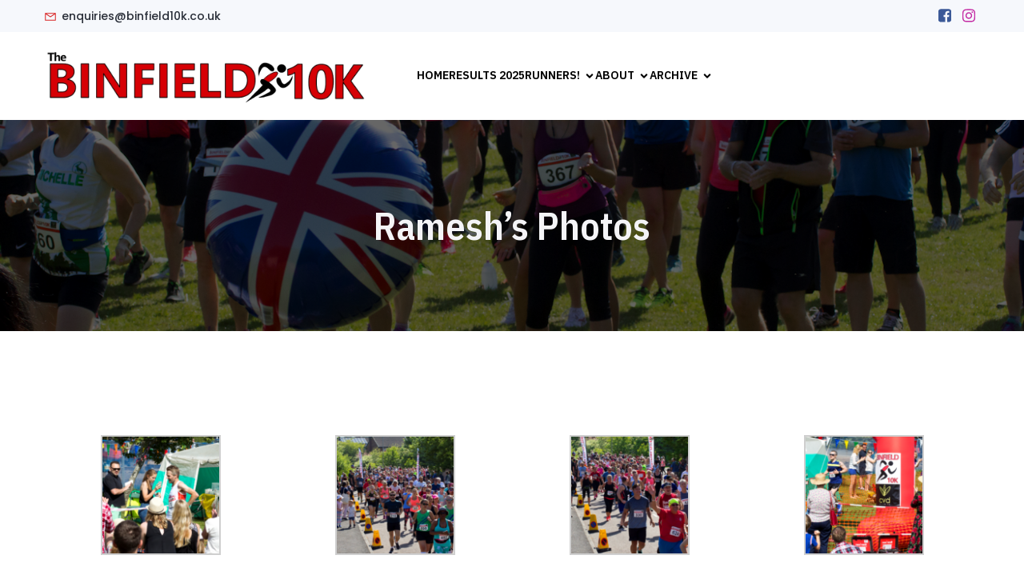

--- FILE ---
content_type: text/html; charset=UTF-8
request_url: https://www.binfield10k.co.uk/rameshs-photos/
body_size: 27207
content:
<!DOCTYPE html>
<html lang="en-GB" id="kubio">
<head>
	<meta charset="UTF-8" />
	<meta name="viewport" content="width=device-width, initial-scale=1" />
<meta name='robots' content='index, follow, max-image-preview:large, max-snippet:-1, max-video-preview:-1' />

	<!-- This site is optimized with the Yoast SEO plugin v26.6 - https://yoast.com/wordpress/plugins/seo/ -->
	<title>Ramesh&#039;s Photos - The Binfield10k Road Race</title>
	<link rel="canonical" href="https://www.binfield10k.co.uk/rameshs-photos/" />
	<meta property="og:locale" content="en_GB" />
	<meta property="og:type" content="article" />
	<meta property="og:title" content="Ramesh&#039;s Photos - The Binfield10k Road Race" />
	<meta property="og:url" content="https://www.binfield10k.co.uk/rameshs-photos/" />
	<meta property="og:site_name" content="The Binfield10k Road Race" />
	<meta property="article:publisher" content="https://www.facebook.com/Binfield10k" />
	<meta property="og:image" content="https://www.binfield10k.co.uk/wp-content/uploads/2018/06/r-winner-150x150.png" />
	<meta name="twitter:card" content="summary_large_image" />
	<meta name="twitter:site" content="@binfield10k" />
	<script type="application/ld+json" class="yoast-schema-graph">{"@context":"https://schema.org","@graph":[{"@type":"WebPage","@id":"https://www.binfield10k.co.uk/rameshs-photos/","url":"https://www.binfield10k.co.uk/rameshs-photos/","name":"Ramesh's Photos - The Binfield10k Road Race","isPartOf":{"@id":"https://www.binfield10k.co.uk/#website"},"datePublished":"2018-06-27T18:10:18+00:00","breadcrumb":{"@id":"https://www.binfield10k.co.uk/rameshs-photos/#breadcrumb"},"inLanguage":"en-GB","potentialAction":[{"@type":"ReadAction","target":["https://www.binfield10k.co.uk/rameshs-photos/"]}]},{"@type":"BreadcrumbList","@id":"https://www.binfield10k.co.uk/rameshs-photos/#breadcrumb","itemListElement":[{"@type":"ListItem","position":1,"name":"Home","item":"https://www.binfield10k.co.uk/"},{"@type":"ListItem","position":2,"name":"Ramesh&#8217;s Photos"}]},{"@type":"WebSite","@id":"https://www.binfield10k.co.uk/#website","url":"https://www.binfield10k.co.uk/","name":"The Binfield10k Road Race","description":"Come and #runBinfield, Berkshire","publisher":{"@id":"https://www.binfield10k.co.uk/#organization"},"potentialAction":[{"@type":"SearchAction","target":{"@type":"EntryPoint","urlTemplate":"https://www.binfield10k.co.uk/?s={search_term_string}"},"query-input":{"@type":"PropertyValueSpecification","valueRequired":true,"valueName":"search_term_string"}}],"inLanguage":"en-GB"},{"@type":"Organization","@id":"https://www.binfield10k.co.uk/#organization","name":"BInfield 10k","url":"https://www.binfield10k.co.uk/","logo":{"@type":"ImageObject","inLanguage":"en-GB","@id":"https://www.binfield10k.co.uk/#/schema/logo/image/","url":"https://www.binfield10k.co.uk/wp-content/uploads/2025/04/logo-smaller.png","contentUrl":"https://www.binfield10k.co.uk/wp-content/uploads/2025/04/logo-smaller.png","width":1000,"height":172,"caption":"BInfield 10k"},"image":{"@id":"https://www.binfield10k.co.uk/#/schema/logo/image/"},"sameAs":["https://www.facebook.com/Binfield10k","https://x.com/binfield10k"]}]}</script>
	<!-- / Yoast SEO plugin. -->


<title>Ramesh&#039;s Photos - The Binfield10k Road Race</title>
<link rel='dns-prefetch' href='//fonts.googleapis.com' />
<link rel="alternate" type="application/rss+xml" title="The Binfield10k Road Race &raquo; Feed" href="https://www.binfield10k.co.uk/feed/" />
<link rel="alternate" type="application/rss+xml" title="The Binfield10k Road Race &raquo; Comments Feed" href="https://www.binfield10k.co.uk/comments/feed/" />
<link rel="alternate" title="oEmbed (JSON)" type="application/json+oembed" href="https://www.binfield10k.co.uk/wp-json/oembed/1.0/embed?url=https%3A%2F%2Fwww.binfield10k.co.uk%2Frameshs-photos%2F" />
<link rel="alternate" title="oEmbed (XML)" type="text/xml+oembed" href="https://www.binfield10k.co.uk/wp-json/oembed/1.0/embed?url=https%3A%2F%2Fwww.binfield10k.co.uk%2Frameshs-photos%2F&#038;format=xml" />
					<script>
						(function(){
							var docEL = document.documentElement;
							var style = docEL.style;
							if (!("backgroundAttachment" in style)) return false;
							var oldValue = style.backgroundAttachment;
							style.backgroundAttachment = "fixed";
							var isSupported = (style.backgroundAttachment === "fixed");
							style.backgroundAttachment = oldValue;

							if(navigator.userAgent.toLowerCase().indexOf('mac') !== -1 && navigator.maxTouchPoints){
								isSupported = false;
							}

							if(!isSupported){
								console.warn('Kubio - Browser does not support attachment fix');
								document.documentElement.classList.add('kubio-attachment-fixed-support-fallback');
							}
						})()
					</script>

				<link rel='stylesheet' id='kubio-block-library-css' href='https://www.binfield10k.co.uk/wp-content/plugins/kubio/build/block-library/style.css?ver=1766227679' type='text/css' media='all' />
<style id='kubio-block-library-inline-css' type='text/css'>
.kubio-shape-circles{background-image:url('https://www.binfield10k.co.uk/wp-content/plugins/kubio/lib/shapes/header-shapes/circles.png')}.kubio-shape-10degree-stripes{background-image:url('https://www.binfield10k.co.uk/wp-content/plugins/kubio/lib/shapes/header-shapes/10degree-stripes.png')}.kubio-shape-rounded-squares-blue{background-image:url('https://www.binfield10k.co.uk/wp-content/plugins/kubio/lib/shapes/header-shapes/rounded-squares-blue.png')}.kubio-shape-many-rounded-squares-blue{background-image:url('https://www.binfield10k.co.uk/wp-content/plugins/kubio/lib/shapes/header-shapes/many-rounded-squares-blue.png')}.kubio-shape-two-circles{background-image:url('https://www.binfield10k.co.uk/wp-content/plugins/kubio/lib/shapes/header-shapes/two-circles.png')}.kubio-shape-circles-2{background-image:url('https://www.binfield10k.co.uk/wp-content/plugins/kubio/lib/shapes/header-shapes/circles-2.png')}.kubio-shape-circles-3{background-image:url('https://www.binfield10k.co.uk/wp-content/plugins/kubio/lib/shapes/header-shapes/circles-3.png')}.kubio-shape-circles-gradient{background-image:url('https://www.binfield10k.co.uk/wp-content/plugins/kubio/lib/shapes/header-shapes/circles-gradient.png')}.kubio-shape-circles-white-gradient{background-image:url('https://www.binfield10k.co.uk/wp-content/plugins/kubio/lib/shapes/header-shapes/circles-white-gradient.png')}.kubio-shape-waves{background-image:url('https://www.binfield10k.co.uk/wp-content/plugins/kubio/lib/shapes/header-shapes/waves.png')}.kubio-shape-waves-inverted{background-image:url('https://www.binfield10k.co.uk/wp-content/plugins/kubio/lib/shapes/header-shapes/waves-inverted.png')}.kubio-shape-dots{background-image:url('https://www.binfield10k.co.uk/wp-content/plugins/kubio/lib/shapes/header-shapes/dots.png')}.kubio-shape-left-tilted-lines{background-image:url('https://www.binfield10k.co.uk/wp-content/plugins/kubio/lib/shapes/header-shapes/left-tilted-lines.png')}.kubio-shape-right-tilted-lines{background-image:url('https://www.binfield10k.co.uk/wp-content/plugins/kubio/lib/shapes/header-shapes/right-tilted-lines.png')}.kubio-shape-right-tilted-strips{background-image:url('https://www.binfield10k.co.uk/wp-content/plugins/kubio/lib/shapes/header-shapes/right-tilted-strips.png')}.kubio-shape-doodle{background-image:url('https://www.binfield10k.co.uk/wp-content/plugins/kubio/lib/shapes/header-shapes/doodle.png')}.kubio-shape-falling-stars{background-image:url('https://www.binfield10k.co.uk/wp-content/plugins/kubio/lib/shapes/header-shapes/falling-stars.png')}.kubio-shape-grain{background-image:url('https://www.binfield10k.co.uk/wp-content/plugins/kubio/lib/shapes/header-shapes/grain.png')}.kubio-shape-poly1{background-image:url('https://www.binfield10k.co.uk/wp-content/plugins/kubio/lib/shapes/header-shapes/poly1.png')}.kubio-shape-poly2{background-image:url('https://www.binfield10k.co.uk/wp-content/plugins/kubio/lib/shapes/header-shapes/poly2.png')}.kubio-shape-wavy-lines{background-image:url('https://www.binfield10k.co.uk/wp-content/plugins/kubio/lib/shapes/header-shapes/wavy-lines.png')}

:root { --kubio-color-1:217,34,34;--kubio-color-2:245,127,127;--kubio-color-3:247,221,212;--kubio-color-4:92,145,58;--kubio-color-5:244,244,247;--kubio-color-6:41,46,56;--kubio-color-1-variant-1:216,178,178;--kubio-color-1-variant-2:216,106,106;--kubio-color-1-variant-3:217,34,34;--kubio-color-1-variant-4:131,20,20;--kubio-color-1-variant-5:46,7,7;--kubio-color-2-variant-1:244,208,208;--kubio-color-2-variant-2:245,127,127;--kubio-color-2-variant-3:244,45,45;--kubio-color-2-variant-4:159,82,82;--kubio-color-2-variant-5:74,38,38;--kubio-color-3-variant-1:247,221,212;--kubio-color-3-variant-2:246,159,129;--kubio-color-3-variant-3:161,144,139;--kubio-color-3-variant-4:246,98,47;--kubio-color-3-variant-5:76,68,66;--kubio-color-4-variant-1:145,229,91;--kubio-color-4-variant-2:121,144,106;--kubio-color-4-variant-3:92,145,58;--kubio-color-4-variant-4:62,144,9;--kubio-color-4-variant-5:38,59,23;--kubio-color-5-variant-1:244,244,247;--kubio-color-5-variant-2:161,161,246;--kubio-color-5-variant-3:79,79,246;--kubio-color-5-variant-4:160,160,161;--kubio-color-5-variant-5:76,76,76;--kubio-color-6-variant-1:165,185,225;--kubio-color-6-variant-2:103,115,140;--kubio-color-6-variant-3:41,46,56;--kubio-color-6-variant-4:22,33,55;--kubio-color-6-variant-5:3,21,55 } .has-kubio-color-1-color{color:rgb(var(--kubio-color-1))} .has-kubio-color-1-background-color{background-color:rgb(var(--kubio-color-1))} [data-kubio] .has-kubio-color-1-color{color:rgb(var(--kubio-color-1))} [data-kubio] .has-kubio-color-1-background-color{background-color:rgb(var(--kubio-color-1))} .has-kubio-color-2-color{color:rgb(var(--kubio-color-2))} .has-kubio-color-2-background-color{background-color:rgb(var(--kubio-color-2))} [data-kubio] .has-kubio-color-2-color{color:rgb(var(--kubio-color-2))} [data-kubio] .has-kubio-color-2-background-color{background-color:rgb(var(--kubio-color-2))} .has-kubio-color-3-color{color:rgb(var(--kubio-color-3))} .has-kubio-color-3-background-color{background-color:rgb(var(--kubio-color-3))} [data-kubio] .has-kubio-color-3-color{color:rgb(var(--kubio-color-3))} [data-kubio] .has-kubio-color-3-background-color{background-color:rgb(var(--kubio-color-3))} .has-kubio-color-4-color{color:rgb(var(--kubio-color-4))} .has-kubio-color-4-background-color{background-color:rgb(var(--kubio-color-4))} [data-kubio] .has-kubio-color-4-color{color:rgb(var(--kubio-color-4))} [data-kubio] .has-kubio-color-4-background-color{background-color:rgb(var(--kubio-color-4))} .has-kubio-color-5-color{color:rgb(var(--kubio-color-5))} .has-kubio-color-5-background-color{background-color:rgb(var(--kubio-color-5))} [data-kubio] .has-kubio-color-5-color{color:rgb(var(--kubio-color-5))} [data-kubio] .has-kubio-color-5-background-color{background-color:rgb(var(--kubio-color-5))} .has-kubio-color-6-color{color:rgb(var(--kubio-color-6))} .has-kubio-color-6-background-color{background-color:rgb(var(--kubio-color-6))} [data-kubio] .has-kubio-color-6-color{color:rgb(var(--kubio-color-6))} [data-kubio] .has-kubio-color-6-background-color{background-color:rgb(var(--kubio-color-6))}



#kubio .style-Mlo6Jd-OG73-outer .wp-block-kubio-navigation-section__nav{animation-duration:0.5s;padding-top:20px;padding-bottom:20px;padding-left:20px;padding-right:20px;background-color:#ffffff;}#kubio .style-Mlo6Jd-OG73-outer .h-navigation_sticky:not(.extra-1).wp-block-kubio-navigation-section__nav{padding-top:10px;padding-bottom:10px;box-shadow:0px 0px 10px 0px rgba(23, 25, 39, 0.1) ;}#kubio .style-ECEBpLcGm4D-outer{background-color:rgba(var(--kubio-color-6-variant-1),0.1);padding-top:5px;padding-bottom:5px;}#kubio .style-FfycE1Gexoh-inner{text-align:left;height:auto;min-height:unset;}#kubio .style-FfycE1Gexoh-container{height:auto;min-height:unset;}#kubio .style-PyIge9Bb6uL-outer{justify-content:flex-start;align-content:flex-start;flex-direction:row;}#kubio .style-PyIge9Bb6uL-outer .wp-block-kubio-iconlistitem__text{margin-left:5px;color:rgba(var(--kubio-color-6),1);font-family:Poppins,Helvetica, Arial, Sans-Serif, serif;font-size:14px;align-items:center;}#kubio .style-PyIge9Bb6uL-outer .wp-block-kubio-iconlistitem__text-wrapper{padding-bottom:0px;padding-right:0px;align-items:center;}#kubio .style-PyIge9Bb6uL-outer .wp-block-kubio-iconlistitem__icon{fill:rgba(var(--kubio-color-1),1);width:18px;height:18px;padding-left:0px;border-top-color:rgba(var(--kubio-color-1),1);border-top-width:2px;border-top-style:none;border-right-color:rgba(var(--kubio-color-1),1);border-right-width:2px;border-right-style:none;border-bottom-color:rgba(var(--kubio-color-1),1);border-bottom-width:2px;border-bottom-style:none;border-left-color:rgba(var(--kubio-color-1),1);border-left-width:2px;border-left-style:none;}#kubio .style-PyIge9Bb6uL-outer .wp-block-kubio-iconlistitem__icon:hover{fill:rgba(var(--kubio-color-6),1);background-color:rgba(3, 169, 244, 0);}#kubio .style-PyIge9Bb6uL-outer .wp-block-kubio-iconlistitem__divider{color:rgb(0,0,0);width:100%;height:100%;border-top-width:0px;border-top-style:solid;border-right-width:0px;border-right-style:solid;border-bottom-color:rgb(0,0,0);border-bottom-width:0px;border-bottom-style:solid;border-left-width:1px;border-left-style:solid;margin-left:0px;}#kubio .style-PyIge9Bb6uL-outer .wp-block-kubio-iconlistitem__divider-wrapper{width:1px;padding-top:0px;padding-bottom:0px;padding-left:10px;padding-right:10px;0:auto;align-items:center;}#kubio .style-jyMJx7d-zQv-inner{text-align:center;height:auto;min-height:unset;}#kubio .style-jyMJx7d-zQv-container{height:auto;min-height:unset;}#kubio .style-LprmpwBGRfF-outer{text-align:right;}#kubio .style-LprmpwBGRfF-outer .h-svg-icon{margin-right:0px;padding-top:5px;padding-bottom:5px;padding-left:5px;padding-right:5px;width:20px;height:20px;min-width:20px;min-height:20px;fill:rgba(0, 0, 0, 0.5);}#kubio .style-LprmpwBGRfF-outer span.style-9n8Akea7zn2-icon{fill:rgb(59,89,152);}#kubio .style-LprmpwBGRfF-outer span.style-StXjnjDGyEa-icon{fill:rgb(195,42,163);}#kubio .style-LprmpwBGRfF-outer span.style-StXjnjDGyEa-icon:hover{fill:rgb(29,161,242);}#kubio .style-W31AyiOB3Zp-inner{text-align:left;height:auto;min-height:unset;}#kubio .style-W31AyiOB3Zp-container{height:auto;min-height:unset;}#kubio .style-KM2i7FKpxto-container{gap:10px;--kubio-gap-fallback:10px;text-decoration:none;}#kubio .style-KM2i7FKpxto-container .kubio-logo-image{max-height:70px;}#kubio .style-KM2i7FKpxto-image{max-height:70px;}#kubio .style-KM2i7FKpxto-text{font-family:Poppins,Helvetica, Arial, Sans-Serif, serif;font-weight:900;font-size:30px;color:rgba(var(--kubio-color-6),1);}#kubio .style-VCiaWA9nJJD-inner{text-align:center;}#kubio .style-VCiaWA9nJJD-container{height:auto;min-height:unset;}#kubio .style-KGsj2uAstd-outer.bordered-active-item > .kubio-menu > ul > li::before,#kubio .style-KGsj2uAstd-outer.bordered-active-item > .kubio-menu > ul > li::after{background-color:rgba(var(--kubio-color-1),1);height:3px;}#kubio .style-KGsj2uAstd-outer.solid-active-item > .kubio-menu > ul > li::before,#kubio .style-KGsj2uAstd-outer.solid-active-item > .kubio-menu > ul > li::after{background-color:white;border-top-left-radius:0%;border-top-right-radius:0%;border-bottom-left-radius:0%;border-bottom-right-radius:0%;}#kubio .style-KGsj2uAstd-outer > .kubio-menu > ul{justify-content:flex-start;gap:40px;--kubio-gap-fallback:40px;}#kubio .style-KGsj2uAstd-outer > .kubio-menu  > ul > li > a{font-weight:600;font-size:14px;line-height:1.5em;letter-spacing:0px;text-decoration:none;text-transform:uppercase;color:black;padding-top:10px;padding-bottom:10px;padding-left:0px;padding-right:0px;}#kubio .style-KGsj2uAstd-outer > .kubio-menu  > ul > li > a:hover,#kubio .style-KGsj2uAstd-outer > .kubio-menu > ul > li > a.hover{color:rgba(var(--kubio-color-1),1);}#kubio .style-KGsj2uAstd-outer > .kubio-menu > ul > li.current-menu-item > a,#kubio .style-KGsj2uAstd-outer > .kubio-menu > ul > li.current_page_item > a{color:rgba(var(--kubio-color-1),1);}#kubio .style-KGsj2uAstd-outer > .kubio-menu  > ul > li > a > svg{padding-left:5px;padding-right:5px;}#kubio .style-KGsj2uAstd-outer > .kubio-menu  li > ul{background-color:#ffffff;margin-left:5px;margin-right:5px;box-shadow:0px 0px 5px 2px rgba(0, 0, 0, 0.04) ;}#kubio .style-KGsj2uAstd-outer > .kubio-menu  li > ul > li> a{font-size:14px;text-decoration:none;color:rgba(var(--kubio-color-6-variant-3),1);padding-top:10px;padding-bottom:10px;padding-left:20px;padding-right:20px;border-bottom-color:rgba(128,128,128,.2);border-bottom-width:1px;border-bottom-style:solid;background-color:rgb(255, 255, 255);}#kubio .style-KGsj2uAstd-outer > .kubio-menu  li > ul > li > a:hover,#kubio .style-KGsj2uAstd-outer > .kubio-menu  li > ul > li > a.hover{color:rgb(255, 255, 255);background-color:rgba(var(--kubio-color-1),1);}#kubio .style-KGsj2uAstd-outer > .kubio-menu li > ul > li.current-menu-item > a,#kubio .style-KGsj2uAstd-outer > .kubio-menu  li > ul > li.current_page_item > a{color:rgb(255, 255, 255);background-color:rgba(var(--kubio-color-1),1);}#kubio .style-KGsj2uAstd-outer > .kubio-menu > ul > li > ul{margin-top:0px;}#kubio .style-KGsj2uAstd-outer > .kubio-menu > ul > li > ul:before{height:0px;width:100%;}#kubio .style-mzuN40ju3z-icon{background-color:rgba(0, 0, 0, 0.1);border-top-color:black;border-top-width:0px;border-top-style:solid;border-right-color:black;border-right-width:0px;border-right-style:solid;border-bottom-color:black;border-bottom-width:0px;border-bottom-style:solid;border-left-color:black;border-left-width:0px;border-left-style:solid;border-top-left-radius:100%;border-top-right-radius:100%;border-bottom-left-radius:100%;border-bottom-right-radius:100%;fill:white;padding-top:5px;padding-bottom:5px;padding-left:5px;padding-right:5px;width:24px;height:24px;}.style-mzuN40ju3z-offscreen{background-color:rgba(var(--kubio-color-6),1);width:300px !important;}.style-mzuN40ju3z-offscreenOverlay{background-color:rgba(0,0,0,0.5);}#kubio .style--a6_MEtmwzi-inner{text-align:center;}#kubio .style--a6_MEtmwzi-container{height:auto;min-height:unset;}#kubio .style-DkUL57cz5fO-container{gap:10px;--kubio-gap-fallback:10px;text-decoration:none;}#kubio .style-DkUL57cz5fO-container .kubio-logo-image{max-height:70px;}#kubio .style-DkUL57cz5fO-image{max-height:70px;}#kubio .style-tvN13Yfbj-0-outer > .kubio-menu > ul{--kubio-accordion-menu-offset:10px;}#kubio .style-tvN13Yfbj-0-outer > .kubio-menu  > ul > li > a{font-size:14px;text-decoration:none;color:rgba(var(--kubio-color-5),1);border-top-color:#808080;border-right-color:#808080;border-bottom-color:#808080;border-bottom-width:1px;border-bottom-style:solid;border-left-color:#808080;padding-top:12px;padding-bottom:12px;padding-left:40px;}#kubio .style-tvN13Yfbj-0-outer > .kubio-menu  > ul > li > a:hover,#kubio .style-tvN13Yfbj-0-outer > .kubio-menu > ul > li > a.hover{color:rgba(var(--kubio-color-1),1);}#kubio .style-tvN13Yfbj-0-outer > .kubio-menu > ul > li.current-menu-item > a,#kubio .style-tvN13Yfbj-0-outer > .kubio-menu > ul > li.current_page_item > a{color:rgba(var(--kubio-color-1),1);}#kubio .style-tvN13Yfbj-0-outer > .kubio-menu  > ul > li > a > svg{padding-left:20px;padding-right:20px;}#kubio .style-tvN13Yfbj-0-outer > .kubio-menu  li > ul > li> a{border-top-color:#808080;border-right-color:#808080;border-bottom-color:#808080;border-bottom-width:1px;border-bottom-style:solid;border-left-color:#808080;padding-top:12px;padding-bottom:12px;padding-left:40px;font-size:14px;text-decoration:none;}#kubio .style-tvN13Yfbj-0-outer > .kubio-menu  li > ul > li > a > svg{padding-left:20px;padding-right:20px;}#kubio .style-57bkjnsqkYj-inner{text-align:center;}#kubio .style-57bkjnsqkYj-container{height:auto;min-height:unset;}#kubio .style-2QhgdwlqZp4-outer p{color:rgba(var(--kubio-color-5),0.4);}#kubio .style-KFTMhA6WOVh-outer{height:auto;min-height:unset;background-image:url("https://www.binfield10k.co.uk/wp-content/uploads/2018/06/r-crowd1.png");background-size:cover;background-position:50% 50%;background-attachment:scroll;background-repeat:no-repeat;}#kubio .style-KFTMhA6WOVh-outer h1,#kubio .style-KFTMhA6WOVh-outer h1[data-kubio]{color:rgba(var(--kubio-color-5),1);}#kubio .style-KFTMhA6WOVh-outer h2,#kubio .style-KFTMhA6WOVh-outer h2[data-kubio]{color:rgba(var(--kubio-color-5),1);}#kubio .style-KFTMhA6WOVh-outer h3,#kubio .style-KFTMhA6WOVh-outer h3[data-kubio]{color:rgba(var(--kubio-color-5),1);}#kubio .style-KFTMhA6WOVh-outer h4,#kubio .style-KFTMhA6WOVh-outer h4[data-kubio]{color:rgba(var(--kubio-color-5),1);}#kubio .style-KFTMhA6WOVh-outer h5,#kubio .style-KFTMhA6WOVh-outer h5[data-kubio]{color:rgba(var(--kubio-color-5),1);}#kubio .style-KFTMhA6WOVh-outer h6,#kubio .style-KFTMhA6WOVh-outer h6[data-kubio]{color:rgba(var(--kubio-color-5),1);}#kubio .style-KFTMhA6WOVh-outer,#kubio .style-KFTMhA6WOVh-outer [data-kubio]:not(h1):not(h2):not(h3):not(h4):not(h5):not(h6),#kubio .style-KFTMhA6WOVh-outer p,#kubio .style-KFTMhA6WOVh-outer p[data-kubio]{color:rgba(var(--kubio-color-5),1);}#kubio .style-vPVKm6K-swr-inner{text-align:center;height:auto;min-height:unset;border-top-left-radius:9px;border-top-right-radius:9px;border-bottom-left-radius:9px;border-bottom-right-radius:9px;}#kubio .style-vPVKm6K-swr-container{height:auto;min-height:unset;}#kubio .style-DbkmkmgSJj-inner{text-align:left;}#kubio .style-DbkmkmgSJj-container{text-align:left;height:auto;min-height:unset;}#kubio .style-vP0mYzy99sE-outer{padding-top:0px;padding-bottom:0px;background-color:rgba(var(--kubio-color-5),1);}#kubio .style-vP0mYzy99sE-outer a,#kubio .style-vP0mYzy99sE-outer a[data-kubio]{color:rgba(var(--kubio-color-1),1);}#kubio .style-vP0mYzy99sE-outer a:hover,#kubio .style-vP0mYzy99sE-outer a[data-kubio]:hover{color:rgba(var(--kubio-color-1-variant-2),1);}#kubio .style-nJpox2eRXHV-inner{text-align:center;}#kubio .style-nJpox2eRXHV-container{text-align:center;height:auto;min-height:unset;}#kubio .style-local-4-container{width:75%;flex:0 0 auto;-ms-flex:0 0 auto;}#kubio .style-local-8-container{width:25%;flex:0 0 auto;-ms-flex:0 0 auto;}#kubio .style-local-15-container{flex:0 0 auto;ms-flex:0 0 auto;width:auto;max-width:100%;}#kubio .style-local-17-container{flex:1 1 0;ms-flex:1 1 0%;max-width:100%;}#kubio .style-local-23-container{flex:1 1 0;ms-flex:1 1 0%;max-width:100%;}#kubio .style-local-28-container{flex:0 0 auto;-ms-flex:0 0 auto;}#kubio .style-local-32-container{width:50%;flex:0 0 auto;-ms-flex:0 0 auto;}#kubio .style-local-36-container{width:100%;flex:0 0 auto;-ms-flex:0 0 auto;}#kubio .style-local-40-container{flex:0 0 auto;-ms-flex:0 0 auto;}.h-y-container > *:not(:last-child),.h-x-container-inner > *{margin-bottom:20px;}.h-x-container-inner,.h-column__content > .h-x-container > *:last-child,.h-y-container > .kubio-block-inserter{margin-bottom:-20px;}.h-x-container-inner{margin-left:-10px;margin-right:-10px;}.h-x-container-inner > *{padding-left:10px;padding-right:10px;}[data-kubio] a:not([class*=wp-block-button]),.with-kubio-global-style a:not([class*=wp-block-button]),a:not([class*=wp-block-button])[data-kubio],.wp-block-woocommerce-mini-cart-contents a:not([class*=wp-block-button]){font-family:IBM Plex Sans,Helvetica, Arial, Sans-Serif, serif;font-weight:500;font-size:1em;line-height:1.5;text-decoration:none;color:rgba(var(--kubio-color-1),1);}[data-kubio] a:not([class*=wp-block-button]):hover,.with-kubio-global-style a:not([class*=wp-block-button]):hover,a:not([class*=wp-block-button])[data-kubio]:hover,.wp-block-woocommerce-mini-cart-contents a:not([class*=wp-block-button]):hover{color:rgba(var(--kubio-color-1-variant-4),1);}[data-kubio] h1,.with-kubio-global-style h1,h1[data-kubio],.wp-block-woocommerce-mini-cart-contents h1{font-family:IBM Plex Sans Condensed,Helvetica, Arial, Sans-Serif, serif;font-weight:500;font-size:4.5em;line-height:1.26;text-transform:none;color:rgba(var(--kubio-color-6),1);}[data-kubio] h2,.with-kubio-global-style h2,h2[data-kubio],.wp-block-woocommerce-mini-cart-contents h2{font-family:IBM Plex Sans Condensed,Helvetica, Arial, Sans-Serif, serif;font-weight:600;font-size:3em;line-height:1.143;text-transform:none;color:rgba(var(--kubio-color-6),1);}[data-kubio] h3,.with-kubio-global-style h3,h3[data-kubio],.wp-block-woocommerce-mini-cart-contents h3{font-family:IBM Plex Sans Condensed,Helvetica, Arial, Sans-Serif, serif;font-weight:500;font-size:1.8em;line-height:1.25;text-transform:none;color:rgba(var(--kubio-color-6),1);}[data-kubio] h4,.with-kubio-global-style h4,h4[data-kubio],.wp-block-woocommerce-mini-cart-contents h4{font-family:IBM Plex Sans Condensed,Helvetica, Arial, Sans-Serif, serif;font-weight:600;font-size:1.4em;line-height:1.4;text-transform:none;color:rgba(var(--kubio-color-6),1);}[data-kubio] h5,.with-kubio-global-style h5,h5[data-kubio],.wp-block-woocommerce-mini-cart-contents h5{font-family:IBM Plex Sans Condensed,Helvetica, Arial, Sans-Serif, serif;font-weight:500;font-size:1.125em;line-height:1.4;text-transform:none;color:rgba(var(--kubio-color-6),1);}[data-kubio] h6,.with-kubio-global-style h6,h6[data-kubio],.wp-block-woocommerce-mini-cart-contents h6{font-family:IBM Plex Sans Condensed,Helvetica, Arial, Sans-Serif, serif;font-weight:500;font-size:3.6em;line-height:1;letter-spacing:1px;text-transform:uppercase;color:rgba(var(--kubio-color-1),1);}[data-kubio],.with-kubio-global-style,[data-kubio] p,.with-kubio-global-style p,p[data-kubio],.wp-block-woocommerce-mini-cart-contents{font-family:IBM Plex Sans,Helvetica, Arial, Sans-Serif, serif;font-weight:400;font-size:16px;line-height:1.6;text-transform:none;color:rgba(var(--kubio-color-6-variant-3),1);}[data-kubio] .h-lead,.with-kubio-global-style .h-lead,.h-lead[data-kubio]{font-family:IBM Plex Sans,Helvetica, Arial, Sans-Serif, serif;font-weight:400;font-size:18px;line-height:1.7;text-transform:none;color:rgba(var(--kubio-color-6-variant-4),1);}div.h-section-global-spacing{padding-top:90px;padding-bottom:90px;}.h-global-transition,.h-global-transition-all,.h-global-transition-all *{transition-duration:1s;}[data-kubio] input[type='color'],[data-kubio] input[type='date'],[data-kubio] input[type='datetime'],[data-kubio] input[type='datetime-local'],[data-kubio] input[type='email'],[data-kubio] input[type='month'],[data-kubio] input[type='number'],[data-kubio] input[type='password'],[data-kubio] input[type='search'],[data-kubio] input[type='tel'],[data-kubio] input[type='text'],[data-kubio] input[type='url'],[data-kubio] input[type='week'],[data-kubio] input[type='time'],[data-kubio] input:not([type]),[data-kubio] textarea,[data-kubio] select{font-family:Poppins,Helvetica, Arial, Sans-Serif, serif;font-weight:400;font-size:16px;line-height:1.6;text-transform:none;background-color:rgba(var(--kubio-color-5),1);border-top-color:rgba(var(--kubio-color-5-variant-2),1);border-top-width:1px;border-top-style:solid;border-right-color:rgba(var(--kubio-color-5-variant-2),1);border-right-width:1px;border-right-style:solid;border-bottom-color:rgba(var(--kubio-color-5-variant-2),1);border-bottom-width:1px;border-bottom-style:solid;border-left-color:rgba(var(--kubio-color-5-variant-2),1);border-left-width:1px;border-left-style:solid;border-top-left-radius:4px;border-top-right-radius:4px;border-bottom-left-radius:4px;border-bottom-right-radius:4px;padding-top:4px;padding-bottom:4px;padding-left:10px;padding-right:10px;margin-bottom:10px;}[data-kubio] input[type='color']:hover,[data-kubio] input[type='date']:hover,[data-kubio] input[type='datetime']:hover,[data-kubio] input[type='datetime-local']:hover,[data-kubio] input[type='email']:hover,[data-kubio] input[type='month']:hover,[data-kubio] input[type='number']:hover,[data-kubio] input[type='password']:hover,[data-kubio] input[type='search']:hover,[data-kubio] input[type='tel']:hover,[data-kubio] input[type='text']:hover,[data-kubio] input[type='url']:hover,[data-kubio] input[type='week']:hover,[data-kubio] input[type='time']:hover,[data-kubio] input:not([type]):hover,[data-kubio] textarea:hover,[data-kubio] select:hover{color:rgba(var(--kubio-color-6),1);border-top-color:rgba(var(--kubio-color-6),1);border-right-color:rgba(var(--kubio-color-6),1);border-bottom-color:rgba(var(--kubio-color-6),1);border-left-color:rgba(var(--kubio-color-6),1);}[data-kubio] input[type='color']:focus,[data-kubio] input[type='date']:focus,[data-kubio] input[type='datetime']:focus,[data-kubio] input[type='datetime-local']:focus,[data-kubio] input[type='email']:focus,[data-kubio] input[type='month']:focus,[data-kubio] input[type='number']:focus,[data-kubio] input[type='password']:focus,[data-kubio] input[type='search']:focus,[data-kubio] input[type='tel']:focus,[data-kubio] input[type='text']:focus,[data-kubio] input[type='url']:focus,[data-kubio] input[type='week']:focus,[data-kubio] input[type='time']:focus,[data-kubio] input:not([type]):focus,[data-kubio] textarea:focus,[data-kubio] select:focus{color:rgba(var(--kubio-color-6),1);border-top-color:rgba(var(--kubio-color-6),1);border-right-color:rgba(var(--kubio-color-6),1);border-bottom-color:rgba(var(--kubio-color-6),1);border-left-color:rgba(var(--kubio-color-6),1);}[data-kubio] input[type='button'],[data-kubio] button:where(:not(.wp-block-accordion-heading__toggle):not(.wp-block-navigation-submenu__toggle):not(.wc-block-mini-cart__button):not(.wp-block-woocommerce-accordion-header .accordion-item__toggle)){background-color:rgba(var(--kubio-color-1),1);border-top-color:rgba(var(--kubio-color-1),1);border-top-width:2px;border-top-style:solid;border-right-color:rgba(var(--kubio-color-1),1);border-right-width:2px;border-right-style:solid;border-bottom-color:rgba(var(--kubio-color-1),1);border-bottom-width:2px;border-bottom-style:solid;border-left-color:rgba(var(--kubio-color-1),1);border-left-width:2px;border-left-style:solid;border-top-left-radius:4px;border-top-right-radius:4px;border-bottom-left-radius:4px;border-bottom-right-radius:4px;font-family:Poppins,Helvetica, Arial, Sans-Serif, serif;font-weight:500;color:rgba(var(--kubio-color-5),1);padding-top:8px;padding-bottom:8px;padding-left:25px;padding-right:24px;}[data-kubio] input[type='button']:hover,[data-kubio] button:where(:not(.wp-block-accordion-heading__toggle):not(.wp-block-navigation-submenu__toggle):not(.wc-block-mini-cart__button):not(.wp-block-woocommerce-accordion-header .accordion-item__toggle)):hover{background-color:rgba(var(--kubio-color-1-variant-4),1);border-top-color:rgba(var(--kubio-color-1-variant-4),1);border-right-color:rgba(var(--kubio-color-1-variant-4),1);border-bottom-color:rgba(var(--kubio-color-1-variant-4),1);border-left-color:rgba(var(--kubio-color-1-variant-4),1);}[data-kubio] input[type='button']:disabled,[data-kubio] button:where(:not(.wp-block-accordion-heading__toggle):not(.wp-block-navigation-submenu__toggle):not(.wc-block-mini-cart__button):not(.wp-block-woocommerce-accordion-header .accordion-item__toggle)):disabled,[data-kubio] input[type='button'][disabled],[data-kubio] button:where(:not(.wp-block-accordion-heading__toggle):not(.wp-block-navigation-submenu__toggle):not(.wc-block-mini-cart__button):not(.wp-block-woocommerce-accordion-header .accordion-item__toggle))[disabled]{background-color:rgba(var(--kubio-color-5-variant-2),1);border-top-color:rgba(var(--kubio-color-5-variant-2),1);border-right-color:rgba(var(--kubio-color-5-variant-2),1);border-bottom-color:rgba(var(--kubio-color-5-variant-2),1);border-left-color:rgba(var(--kubio-color-5-variant-2),1);color:rgba(var(--kubio-color-5-variant-3),1);}[data-kubio] input[type='submit'],[data-kubio] button[type='submit']{border-top-color:rgba(var(--kubio-color-1),1);border-top-width:2px;border-top-style:solid;border-right-color:rgba(var(--kubio-color-1),1);border-right-width:2px;border-right-style:solid;border-bottom-color:rgba(var(--kubio-color-1),1);border-bottom-width:2px;border-bottom-style:solid;border-left-color:rgba(var(--kubio-color-1),1);border-left-width:2px;border-left-style:solid;border-top-left-radius:4px;border-top-right-radius:4px;border-bottom-left-radius:4px;border-bottom-right-radius:4px;color:rgba(var(--kubio-color-5),1);padding-top:8px;padding-bottom:8px;padding-left:25px;padding-right:24px;background-color:rgba(var(--kubio-color-1),1);}[data-kubio] input[type='submit']:hover,[data-kubio] button[type='submit']:hover{border-top-color:rgba(var(--kubio-color-1-variant-4),1);border-right-color:rgba(var(--kubio-color-1-variant-4),1);border-bottom-color:rgba(var(--kubio-color-1-variant-4),1);border-left-color:rgba(var(--kubio-color-1-variant-4),1);background-color:rgba(var(--kubio-color-1-variant-4),1);}[data-kubio] input[type='submit']:disabled,[data-kubio] input[type='submit'][disabled],[data-kubio] button[type='submit']:disabled,[data-kubio] button[type='submit'][disabled]{border-top-color:rgba(var(--kubio-color-5-variant-2),1);border-right-color:rgba(var(--kubio-color-5-variant-2),1);border-bottom-color:rgba(var(--kubio-color-5-variant-2),1);border-left-color:rgba(var(--kubio-color-5-variant-2),1);color:rgba(var(--kubio-color-5-variant-3),1);background-color:rgba(var(--kubio-color-5-variant-2),1);}[data-kubio] input[type='reset'],[data-kubio] button[type='reset']{background-color:rgba(var(--kubio-color-1-variant-1),1);border-top-color:rgba(var(--kubio-color-1-variant-1),1);border-top-width:2px;border-top-style:solid;border-right-color:rgba(var(--kubio-color-1-variant-1),1);border-right-width:2px;border-right-style:solid;border-bottom-color:rgba(var(--kubio-color-1-variant-1),1);border-bottom-width:2px;border-bottom-style:solid;border-left-color:rgba(var(--kubio-color-1-variant-1),1);border-left-width:2px;border-left-style:solid;border-top-left-radius:4px;border-top-right-radius:4px;border-bottom-left-radius:4px;border-bottom-right-radius:4px;color:rgba(var(--kubio-color-6-variant-2),1);padding-top:8px;padding-bottom:8px;padding-left:25px;padding-right:24px;}[data-kubio] input[type='reset']:hover,[data-kubio] button[type='reset']:hover{background-color:rgba(var(--kubio-color-1-variant-2),1);border-top-color:rgba(var(--kubio-color-1-variant-2),1);border-right-color:rgba(var(--kubio-color-1-variant-2),1);border-bottom-color:rgba(var(--kubio-color-1-variant-2),1);border-left-color:rgba(var(--kubio-color-1-variant-2),1);}[data-kubio] input[type='reset']:disabled,[data-kubio] input[type='reset'][disabled],[data-kubio] button[type='reset']:disabled,[data-kubio] button[type='reset'][disabled]{background-color:rgba(var(--kubio-color-5-variant-2),1);border-top-color:rgba(var(--kubio-color-5-variant-2),1);border-right-color:rgba(var(--kubio-color-5-variant-2),1);border-bottom-color:rgba(var(--kubio-color-5-variant-2),1);border-left-color:rgba(var(--kubio-color-5-variant-2),1);color:rgba(var(--kubio-color-5-variant-3),1);}#kubio  .woocommerce a.button,#kubio  .woocommerce button.button,#kubio  .woocommerce input.button,#kubio  .woocommerce #respond input#submit{border-top-color:rgba(var(--kubio-color-2),1);border-top-width:0px;border-top-style:none;border-right-color:rgba(var(--kubio-color-2),1);border-right-width:0px;border-right-style:none;border-bottom-color:rgba(var(--kubio-color-2),1);border-bottom-width:0px;border-bottom-style:none;border-left-color:rgba(var(--kubio-color-2),1);border-left-width:0px;border-left-style:none;border-top-left-radius:40px;border-top-right-radius:40px;border-bottom-left-radius:40px;border-bottom-right-radius:40px;background-color:rgba(var(--kubio-color-2),1);color:rgba(var(--kubio-color-5),1);}#kubio  .woocommerce a.button:hover,#kubio  .woocommerce button.button:hover,#kubio  .woocommerce input.button:hover,#kubio  .woocommerce #respond input#submit:hover{border-top-color:rgba(var(--kubio-color-2-variant-4),1);border-right-color:rgba(var(--kubio-color-2-variant-4),1);border-bottom-color:rgba(var(--kubio-color-2-variant-4),1);border-left-color:rgba(var(--kubio-color-2-variant-4),1);background-color:rgba(var(--kubio-color-2-variant-4),1);}#kubio  .woocommerce a.button:disabled,#kubio  .woocommerce a.button[disabled],#kubio  .woocommerce button.button:disabled,#kubio  .woocommerce button.button[disabled],#kubio  .woocommerce input.button:disabled,#kubio  .woocommerce input.button[disabled],#kubio  .woocommerce #respond input#submit:disabled,#kubio  .woocommerce #respond input#submit[disabled]{border-top-color:rgba(var(--kubio-color-5-variant-2),1);border-right-color:rgba(var(--kubio-color-5-variant-2),1);border-bottom-color:rgba(var(--kubio-color-5-variant-2),1);border-left-color:rgba(var(--kubio-color-5-variant-2),1);background-color:rgba(var(--kubio-color-5-variant-2),1);color:rgba(var(--kubio-color-5-variant-4),1);}#kubio  .woocommerce a.button.woocommerce-form-login__submit,#kubio  .woocommerce a.button.add_to_cart_button,#kubio  .woocommerce a.button.alt,#kubio  .woocommerce button.button.woocommerce-form-login__submit,#kubio  .woocommerce button.button.add_to_cart_button,#kubio  .woocommerce button.button.alt,#kubio  .woocommerce input.button.woocommerce-form-login__submit,#kubio  .woocommerce input.button.add_to_cart_button,#kubio  .woocommerce input.button.alt,#kubio  .woocommerce #respond input#submit.woocommerce-form-login__submit,#kubio  .woocommerce #respond input#submit.add_to_cart_button,#kubio  .woocommerce #respond input#submit.alt{background-color:rgba(var(--kubio-color-1),1);border-top-width:0px;border-top-style:none;border-right-width:0px;border-right-style:none;border-bottom-width:0px;border-bottom-style:none;border-left-width:0px;border-left-style:none;border-top-left-radius:40px;border-top-right-radius:40px;border-bottom-left-radius:40px;border-bottom-right-radius:40px;box-shadow:none;color:rgba(var(--kubio-color-5),1);}#kubio  .woocommerce a.button.woocommerce-form-login__submit:hover,#kubio  .woocommerce a.button.add_to_cart_button:hover,#kubio  .woocommerce a.button.alt:hover,#kubio  .woocommerce button.button.woocommerce-form-login__submit:hover,#kubio  .woocommerce button.button.add_to_cart_button:hover,#kubio  .woocommerce button.button.alt:hover,#kubio  .woocommerce input.button.woocommerce-form-login__submit:hover,#kubio  .woocommerce input.button.add_to_cart_button:hover,#kubio  .woocommerce input.button.alt:hover,#kubio  .woocommerce #respond input#submit.woocommerce-form-login__submit:hover,#kubio  .woocommerce #respond input#submit.add_to_cart_button:hover,#kubio  .woocommerce #respond input#submit.alt:hover{background-color:rgba(var(--kubio-color-1-variant-4),1);border-top-color:rgba(var(--kubio-color-1-variant-4),1);border-right-color:rgba(var(--kubio-color-1-variant-4),1);border-bottom-color:rgba(var(--kubio-color-1-variant-4),1);border-left-color:rgba(var(--kubio-color-1-variant-4),1);}#kubio  .woocommerce a.button.woocommerce-form-login__submit:disabled,#kubio  .woocommerce a.button.woocommerce-form-login__submit[disabled],#kubio  .woocommerce a.button.add_to_cart_button:disabled,#kubio  .woocommerce a.button.add_to_cart_button[disabled],#kubio  .woocommerce a.button.alt:disabled,#kubio  .woocommerce a.button.alt[disabled],#kubio  .woocommerce button.button.woocommerce-form-login__submit:disabled,#kubio  .woocommerce button.button.woocommerce-form-login__submit[disabled],#kubio  .woocommerce button.button.add_to_cart_button:disabled,#kubio  .woocommerce button.button.add_to_cart_button[disabled],#kubio  .woocommerce button.button.alt:disabled,#kubio  .woocommerce button.button.alt[disabled],#kubio  .woocommerce input.button.woocommerce-form-login__submit:disabled,#kubio  .woocommerce input.button.woocommerce-form-login__submit[disabled],#kubio  .woocommerce input.button.add_to_cart_button:disabled,#kubio  .woocommerce input.button.add_to_cart_button[disabled],#kubio  .woocommerce input.button.alt:disabled,#kubio  .woocommerce input.button.alt[disabled],#kubio  .woocommerce #respond input#submit.woocommerce-form-login__submit:disabled,#kubio  .woocommerce #respond input#submit.woocommerce-form-login__submit[disabled],#kubio  .woocommerce #respond input#submit.add_to_cart_button:disabled,#kubio  .woocommerce #respond input#submit.add_to_cart_button[disabled],#kubio  .woocommerce #respond input#submit.alt:disabled,#kubio  .woocommerce #respond input#submit.alt[disabled]{background-color:rgba(var(--kubio-color-5-variant-2),1);border-top-color:rgba(var(--kubio-color-5-variant-2),1);border-right-color:rgba(var(--kubio-color-5-variant-2),1);border-bottom-color:rgba(var(--kubio-color-5-variant-2),1);border-left-color:rgba(var(--kubio-color-5-variant-2),1);color:rgba(var(--kubio-color-5-variant-4),1);}#kubio  .woocommerce-loop-product__link .onsale,#kubio  .single-product .onsale{background-color:rgba(var(--kubio-color-1),1);padding-top:5px;padding-bottom:5px;padding-left:10px;padding-right:10px;border-top-left-radius:10px;border-top-right-radius:10px;border-bottom-left-radius:10px;border-bottom-right-radius:10px;color:rgba(var(--kubio-color-5),1);}@media (min-width: 768px) and (max-width: 1023px){#kubio .style-Mlo6Jd-OG73-outer .h-navigation_sticky:not(.extra-1).wp-block-kubio-navigation-section__nav{padding-top:20px;padding-bottom:20px;}#kubio .style-local-32-container{width:80%;}[data-kubio] h1,.with-kubio-global-style h1,h1[data-kubio],.wp-block-woocommerce-mini-cart-contents h1{font-size:3.5em;}div.h-section-global-spacing{padding-top:60px;padding-bottom:60px;}}@media (max-width: 767px){#kubio .style-Mlo6Jd-OG73-outer .wp-block-kubio-navigation-section__nav{padding-top:10px;padding-bottom:10px;}#kubio .style-Mlo6Jd-OG73-outer .h-navigation_sticky:not(.extra-1).wp-block-kubio-navigation-section__nav{padding-top:0px;padding-bottom:0px;background-color:rgba(var(--kubio-color-5),1);}#kubio .style-LprmpwBGRfF-outer{text-align:center;}#kubio .style-KM2i7FKpxto-container{justify-content:flex-start;align-items:flex-start;}#kubio .style-local-4-container{width:100%;}#kubio .style-local-8-container{width:100%;}#kubio .style-local-15-container{flex:1 1 0;ms-flex:1 1 0%;}#kubio .style-local-17-container{width:100%;flex:0 0 auto;-ms-flex:0 0 auto;}#kubio .style-local-23-container{width:100%;flex:0 0 auto;-ms-flex:0 0 auto;}#kubio .style-local-28-container{width:100%;}#kubio .style-local-32-container{width:100%;}#kubio .style-local-40-container{width:100%;}[data-kubio] h1,.with-kubio-global-style h1,h1[data-kubio],.wp-block-woocommerce-mini-cart-contents h1{font-size:3em;line-height:1.1;}[data-kubio] h2,.with-kubio-global-style h2,h2[data-kubio],.wp-block-woocommerce-mini-cart-contents h2{font-size:2.5em;}div.h-section-global-spacing{padding-top:30px;padding-bottom:30px;}}
/*# sourceURL=kubio-block-library-inline-css */
</style>
<style id='wp-block-post-content-inline-css' type='text/css'>
.wp-block-post-content{display:flow-root}
/*# sourceURL=https://www.binfield10k.co.uk/wp-includes/blocks/post-content/style.min.css */
</style>
<style id='wp-emoji-styles-inline-css' type='text/css'>

	img.wp-smiley, img.emoji {
		display: inline !important;
		border: none !important;
		box-shadow: none !important;
		height: 1em !important;
		width: 1em !important;
		margin: 0 0.07em !important;
		vertical-align: -0.1em !important;
		background: none !important;
		padding: 0 !important;
	}
/*# sourceURL=wp-emoji-styles-inline-css */
</style>
<style id='wp-block-library-inline-css' type='text/css'>
:root{--wp-block-synced-color:#7a00df;--wp-block-synced-color--rgb:122,0,223;--wp-bound-block-color:var(--wp-block-synced-color);--wp-editor-canvas-background:#ddd;--wp-admin-theme-color:#007cba;--wp-admin-theme-color--rgb:0,124,186;--wp-admin-theme-color-darker-10:#006ba1;--wp-admin-theme-color-darker-10--rgb:0,107,160.5;--wp-admin-theme-color-darker-20:#005a87;--wp-admin-theme-color-darker-20--rgb:0,90,135;--wp-admin-border-width-focus:2px}@media (min-resolution:192dpi){:root{--wp-admin-border-width-focus:1.5px}}.wp-element-button{cursor:pointer}:root .has-very-light-gray-background-color{background-color:#eee}:root .has-very-dark-gray-background-color{background-color:#313131}:root .has-very-light-gray-color{color:#eee}:root .has-very-dark-gray-color{color:#313131}:root .has-vivid-green-cyan-to-vivid-cyan-blue-gradient-background{background:linear-gradient(135deg,#00d084,#0693e3)}:root .has-purple-crush-gradient-background{background:linear-gradient(135deg,#34e2e4,#4721fb 50%,#ab1dfe)}:root .has-hazy-dawn-gradient-background{background:linear-gradient(135deg,#faaca8,#dad0ec)}:root .has-subdued-olive-gradient-background{background:linear-gradient(135deg,#fafae1,#67a671)}:root .has-atomic-cream-gradient-background{background:linear-gradient(135deg,#fdd79a,#004a59)}:root .has-nightshade-gradient-background{background:linear-gradient(135deg,#330968,#31cdcf)}:root .has-midnight-gradient-background{background:linear-gradient(135deg,#020381,#2874fc)}:root{--wp--preset--font-size--normal:16px;--wp--preset--font-size--huge:42px}.has-regular-font-size{font-size:1em}.has-larger-font-size{font-size:2.625em}.has-normal-font-size{font-size:var(--wp--preset--font-size--normal)}.has-huge-font-size{font-size:var(--wp--preset--font-size--huge)}.has-text-align-center{text-align:center}.has-text-align-left{text-align:left}.has-text-align-right{text-align:right}.has-fit-text{white-space:nowrap!important}#end-resizable-editor-section{display:none}.aligncenter{clear:both}.items-justified-left{justify-content:flex-start}.items-justified-center{justify-content:center}.items-justified-right{justify-content:flex-end}.items-justified-space-between{justify-content:space-between}.screen-reader-text{border:0;clip-path:inset(50%);height:1px;margin:-1px;overflow:hidden;padding:0;position:absolute;width:1px;word-wrap:normal!important}.screen-reader-text:focus{background-color:#ddd;clip-path:none;color:#444;display:block;font-size:1em;height:auto;left:5px;line-height:normal;padding:15px 23px 14px;text-decoration:none;top:5px;width:auto;z-index:100000}html :where(.has-border-color){border-style:solid}html :where([style*=border-top-color]){border-top-style:solid}html :where([style*=border-right-color]){border-right-style:solid}html :where([style*=border-bottom-color]){border-bottom-style:solid}html :where([style*=border-left-color]){border-left-style:solid}html :where([style*=border-width]){border-style:solid}html :where([style*=border-top-width]){border-top-style:solid}html :where([style*=border-right-width]){border-right-style:solid}html :where([style*=border-bottom-width]){border-bottom-style:solid}html :where([style*=border-left-width]){border-left-style:solid}html :where(img[class*=wp-image-]){height:auto;max-width:100%}:where(figure){margin:0 0 1em}html :where(.is-position-sticky){--wp-admin--admin-bar--position-offset:var(--wp-admin--admin-bar--height,0px)}@media screen and (max-width:600px){html :where(.is-position-sticky){--wp-admin--admin-bar--position-offset:0px}}

/*# sourceURL=wp-block-library-inline-css */
</style><style id='global-styles-inline-css' type='text/css'>
:root{--wp--preset--aspect-ratio--square: 1;--wp--preset--aspect-ratio--4-3: 4/3;--wp--preset--aspect-ratio--3-4: 3/4;--wp--preset--aspect-ratio--3-2: 3/2;--wp--preset--aspect-ratio--2-3: 2/3;--wp--preset--aspect-ratio--16-9: 16/9;--wp--preset--aspect-ratio--9-16: 9/16;--wp--preset--color--black: #000000;--wp--preset--color--cyan-bluish-gray: #abb8c3;--wp--preset--color--white: #ffffff;--wp--preset--color--pale-pink: #f78da7;--wp--preset--color--vivid-red: #cf2e2e;--wp--preset--color--luminous-vivid-orange: #ff6900;--wp--preset--color--luminous-vivid-amber: #fcb900;--wp--preset--color--light-green-cyan: #7bdcb5;--wp--preset--color--vivid-green-cyan: #00d084;--wp--preset--color--pale-cyan-blue: #8ed1fc;--wp--preset--color--vivid-cyan-blue: #0693e3;--wp--preset--color--vivid-purple: #9b51e0;--wp--preset--color--kubio-color-1: rgba(var(--kubio-color-1), 1);--wp--preset--color--kubio-color-2: rgba(var(--kubio-color-2), 1);--wp--preset--color--kubio-color-3: rgba(var(--kubio-color-3), 1);--wp--preset--color--kubio-color-4: rgba(var(--kubio-color-4), 1);--wp--preset--color--kubio-color-5: rgba(var(--kubio-color-5), 1);--wp--preset--color--kubio-color-6: rgba(var(--kubio-color-6), 1);--wp--preset--gradient--vivid-cyan-blue-to-vivid-purple: linear-gradient(135deg,rgb(6,147,227) 0%,rgb(155,81,224) 100%);--wp--preset--gradient--light-green-cyan-to-vivid-green-cyan: linear-gradient(135deg,rgb(122,220,180) 0%,rgb(0,208,130) 100%);--wp--preset--gradient--luminous-vivid-amber-to-luminous-vivid-orange: linear-gradient(135deg,rgb(252,185,0) 0%,rgb(255,105,0) 100%);--wp--preset--gradient--luminous-vivid-orange-to-vivid-red: linear-gradient(135deg,rgb(255,105,0) 0%,rgb(207,46,46) 100%);--wp--preset--gradient--very-light-gray-to-cyan-bluish-gray: linear-gradient(135deg,rgb(238,238,238) 0%,rgb(169,184,195) 100%);--wp--preset--gradient--cool-to-warm-spectrum: linear-gradient(135deg,rgb(74,234,220) 0%,rgb(151,120,209) 20%,rgb(207,42,186) 40%,rgb(238,44,130) 60%,rgb(251,105,98) 80%,rgb(254,248,76) 100%);--wp--preset--gradient--blush-light-purple: linear-gradient(135deg,rgb(255,206,236) 0%,rgb(152,150,240) 100%);--wp--preset--gradient--blush-bordeaux: linear-gradient(135deg,rgb(254,205,165) 0%,rgb(254,45,45) 50%,rgb(107,0,62) 100%);--wp--preset--gradient--luminous-dusk: linear-gradient(135deg,rgb(255,203,112) 0%,rgb(199,81,192) 50%,rgb(65,88,208) 100%);--wp--preset--gradient--pale-ocean: linear-gradient(135deg,rgb(255,245,203) 0%,rgb(182,227,212) 50%,rgb(51,167,181) 100%);--wp--preset--gradient--electric-grass: linear-gradient(135deg,rgb(202,248,128) 0%,rgb(113,206,126) 100%);--wp--preset--gradient--midnight: linear-gradient(135deg,rgb(2,3,129) 0%,rgb(40,116,252) 100%);--wp--preset--font-size--small: 13px;--wp--preset--font-size--medium: 20px;--wp--preset--font-size--large: 36px;--wp--preset--font-size--x-large: 42px;--wp--preset--spacing--20: 0.44rem;--wp--preset--spacing--30: 0.67rem;--wp--preset--spacing--40: 1rem;--wp--preset--spacing--50: 1.5rem;--wp--preset--spacing--60: 2.25rem;--wp--preset--spacing--70: 3.38rem;--wp--preset--spacing--80: 5.06rem;--wp--preset--shadow--natural: 6px 6px 9px rgba(0, 0, 0, 0.2);--wp--preset--shadow--deep: 12px 12px 50px rgba(0, 0, 0, 0.4);--wp--preset--shadow--sharp: 6px 6px 0px rgba(0, 0, 0, 0.2);--wp--preset--shadow--outlined: 6px 6px 0px -3px rgb(255, 255, 255), 6px 6px rgb(0, 0, 0);--wp--preset--shadow--crisp: 6px 6px 0px rgb(0, 0, 0);}:where(.is-layout-flex){gap: 0.5em;}:where(.is-layout-grid){gap: 0.5em;}body .is-layout-flex{display: flex;}.is-layout-flex{flex-wrap: wrap;align-items: center;}.is-layout-flex > :is(*, div){margin: 0;}body .is-layout-grid{display: grid;}.is-layout-grid > :is(*, div){margin: 0;}:where(.wp-block-columns.is-layout-flex){gap: 2em;}:where(.wp-block-columns.is-layout-grid){gap: 2em;}:where(.wp-block-post-template.is-layout-flex){gap: 1.25em;}:where(.wp-block-post-template.is-layout-grid){gap: 1.25em;}.has-black-color{color: var(--wp--preset--color--black) !important;}.has-cyan-bluish-gray-color{color: var(--wp--preset--color--cyan-bluish-gray) !important;}.has-white-color{color: var(--wp--preset--color--white) !important;}.has-pale-pink-color{color: var(--wp--preset--color--pale-pink) !important;}.has-vivid-red-color{color: var(--wp--preset--color--vivid-red) !important;}.has-luminous-vivid-orange-color{color: var(--wp--preset--color--luminous-vivid-orange) !important;}.has-luminous-vivid-amber-color{color: var(--wp--preset--color--luminous-vivid-amber) !important;}.has-light-green-cyan-color{color: var(--wp--preset--color--light-green-cyan) !important;}.has-vivid-green-cyan-color{color: var(--wp--preset--color--vivid-green-cyan) !important;}.has-pale-cyan-blue-color{color: var(--wp--preset--color--pale-cyan-blue) !important;}.has-vivid-cyan-blue-color{color: var(--wp--preset--color--vivid-cyan-blue) !important;}.has-vivid-purple-color{color: var(--wp--preset--color--vivid-purple) !important;}.has-kubio-color-1-color{color: var(--wp--preset--color--kubio-color-1) !important;}.has-kubio-color-2-color{color: var(--wp--preset--color--kubio-color-2) !important;}.has-kubio-color-3-color{color: var(--wp--preset--color--kubio-color-3) !important;}.has-kubio-color-4-color{color: var(--wp--preset--color--kubio-color-4) !important;}.has-kubio-color-5-color{color: var(--wp--preset--color--kubio-color-5) !important;}.has-kubio-color-6-color{color: var(--wp--preset--color--kubio-color-6) !important;}.has-black-background-color{background-color: var(--wp--preset--color--black) !important;}.has-cyan-bluish-gray-background-color{background-color: var(--wp--preset--color--cyan-bluish-gray) !important;}.has-white-background-color{background-color: var(--wp--preset--color--white) !important;}.has-pale-pink-background-color{background-color: var(--wp--preset--color--pale-pink) !important;}.has-vivid-red-background-color{background-color: var(--wp--preset--color--vivid-red) !important;}.has-luminous-vivid-orange-background-color{background-color: var(--wp--preset--color--luminous-vivid-orange) !important;}.has-luminous-vivid-amber-background-color{background-color: var(--wp--preset--color--luminous-vivid-amber) !important;}.has-light-green-cyan-background-color{background-color: var(--wp--preset--color--light-green-cyan) !important;}.has-vivid-green-cyan-background-color{background-color: var(--wp--preset--color--vivid-green-cyan) !important;}.has-pale-cyan-blue-background-color{background-color: var(--wp--preset--color--pale-cyan-blue) !important;}.has-vivid-cyan-blue-background-color{background-color: var(--wp--preset--color--vivid-cyan-blue) !important;}.has-vivid-purple-background-color{background-color: var(--wp--preset--color--vivid-purple) !important;}.has-kubio-color-1-background-color{background-color: var(--wp--preset--color--kubio-color-1) !important;}.has-kubio-color-2-background-color{background-color: var(--wp--preset--color--kubio-color-2) !important;}.has-kubio-color-3-background-color{background-color: var(--wp--preset--color--kubio-color-3) !important;}.has-kubio-color-4-background-color{background-color: var(--wp--preset--color--kubio-color-4) !important;}.has-kubio-color-5-background-color{background-color: var(--wp--preset--color--kubio-color-5) !important;}.has-kubio-color-6-background-color{background-color: var(--wp--preset--color--kubio-color-6) !important;}.has-black-border-color{border-color: var(--wp--preset--color--black) !important;}.has-cyan-bluish-gray-border-color{border-color: var(--wp--preset--color--cyan-bluish-gray) !important;}.has-white-border-color{border-color: var(--wp--preset--color--white) !important;}.has-pale-pink-border-color{border-color: var(--wp--preset--color--pale-pink) !important;}.has-vivid-red-border-color{border-color: var(--wp--preset--color--vivid-red) !important;}.has-luminous-vivid-orange-border-color{border-color: var(--wp--preset--color--luminous-vivid-orange) !important;}.has-luminous-vivid-amber-border-color{border-color: var(--wp--preset--color--luminous-vivid-amber) !important;}.has-light-green-cyan-border-color{border-color: var(--wp--preset--color--light-green-cyan) !important;}.has-vivid-green-cyan-border-color{border-color: var(--wp--preset--color--vivid-green-cyan) !important;}.has-pale-cyan-blue-border-color{border-color: var(--wp--preset--color--pale-cyan-blue) !important;}.has-vivid-cyan-blue-border-color{border-color: var(--wp--preset--color--vivid-cyan-blue) !important;}.has-vivid-purple-border-color{border-color: var(--wp--preset--color--vivid-purple) !important;}.has-kubio-color-1-border-color{border-color: var(--wp--preset--color--kubio-color-1) !important;}.has-kubio-color-2-border-color{border-color: var(--wp--preset--color--kubio-color-2) !important;}.has-kubio-color-3-border-color{border-color: var(--wp--preset--color--kubio-color-3) !important;}.has-kubio-color-4-border-color{border-color: var(--wp--preset--color--kubio-color-4) !important;}.has-kubio-color-5-border-color{border-color: var(--wp--preset--color--kubio-color-5) !important;}.has-kubio-color-6-border-color{border-color: var(--wp--preset--color--kubio-color-6) !important;}.has-vivid-cyan-blue-to-vivid-purple-gradient-background{background: var(--wp--preset--gradient--vivid-cyan-blue-to-vivid-purple) !important;}.has-light-green-cyan-to-vivid-green-cyan-gradient-background{background: var(--wp--preset--gradient--light-green-cyan-to-vivid-green-cyan) !important;}.has-luminous-vivid-amber-to-luminous-vivid-orange-gradient-background{background: var(--wp--preset--gradient--luminous-vivid-amber-to-luminous-vivid-orange) !important;}.has-luminous-vivid-orange-to-vivid-red-gradient-background{background: var(--wp--preset--gradient--luminous-vivid-orange-to-vivid-red) !important;}.has-very-light-gray-to-cyan-bluish-gray-gradient-background{background: var(--wp--preset--gradient--very-light-gray-to-cyan-bluish-gray) !important;}.has-cool-to-warm-spectrum-gradient-background{background: var(--wp--preset--gradient--cool-to-warm-spectrum) !important;}.has-blush-light-purple-gradient-background{background: var(--wp--preset--gradient--blush-light-purple) !important;}.has-blush-bordeaux-gradient-background{background: var(--wp--preset--gradient--blush-bordeaux) !important;}.has-luminous-dusk-gradient-background{background: var(--wp--preset--gradient--luminous-dusk) !important;}.has-pale-ocean-gradient-background{background: var(--wp--preset--gradient--pale-ocean) !important;}.has-electric-grass-gradient-background{background: var(--wp--preset--gradient--electric-grass) !important;}.has-midnight-gradient-background{background: var(--wp--preset--gradient--midnight) !important;}.has-small-font-size{font-size: var(--wp--preset--font-size--small) !important;}.has-medium-font-size{font-size: var(--wp--preset--font-size--medium) !important;}.has-large-font-size{font-size: var(--wp--preset--font-size--large) !important;}.has-x-large-font-size{font-size: var(--wp--preset--font-size--x-large) !important;}
/*# sourceURL=global-styles-inline-css */
</style>

<style id='classic-theme-styles-inline-css' type='text/css'>
/*! This file is auto-generated */
.wp-block-button__link{color:#fff;background-color:#32373c;border-radius:9999px;box-shadow:none;text-decoration:none;padding:calc(.667em + 2px) calc(1.333em + 2px);font-size:1.125em}.wp-block-file__button{background:#32373c;color:#fff;text-decoration:none}
/*# sourceURL=/wp-includes/css/classic-themes.min.css */
</style>
<style id='wp-block-template-skip-link-inline-css' type='text/css'>

		.skip-link.screen-reader-text {
			border: 0;
			clip-path: inset(50%);
			height: 1px;
			margin: -1px;
			overflow: hidden;
			padding: 0;
			position: absolute !important;
			width: 1px;
			word-wrap: normal !important;
		}

		.skip-link.screen-reader-text:focus {
			background-color: #eee;
			clip-path: none;
			color: #444;
			display: block;
			font-size: 1em;
			height: auto;
			left: 5px;
			line-height: normal;
			padding: 15px 23px 14px;
			text-decoration: none;
			top: 5px;
			width: auto;
			z-index: 100000;
		}
/*# sourceURL=wp-block-template-skip-link-inline-css */
</style>
<link async rel="preload" as="style" onload="this.onload=null;this.rel='stylesheet'" id='kubio-google-fonts-css' href='https://fonts.googleapis.com/css?family=Poppins%3A300%2C400%2C400italic%2C500%2C600%2C700%2C700italic%2C900%7CSpace+Grotesk%3A700%7CPlayfair+Display%3A500%7CIBM+Plex+Sans%3A400%2C400italic%2C500%2C600%2C700%2C700italic%7CIBM+Plex+Sans+Condensed%3A400%2C400italic%2C500%2C600%2C700%2C700italic%7COpen+Sans%3A600&#038;display=swap' type='text/css' media='all' />
<noscript><link async rel='stylesheet' href='https://fonts.googleapis.com/css?family=Poppins%3A300%2C400%2C400italic%2C500%2C600%2C700%2C700italic%2C900%7CSpace+Grotesk%3A700%7CPlayfair+Display%3A500%7CIBM+Plex+Sans%3A400%2C400italic%2C500%2C600%2C700%2C700italic%7CIBM+Plex+Sans+Condensed%3A400%2C400italic%2C500%2C600%2C700%2C700italic%7COpen+Sans%3A600&#038;display=swap' media='all'></noscript><link rel="preload" as="style" onload="this.onload=null;this.rel='stylesheet'" id='kubio-third-party-blocks-css' href='https://www.binfield10k.co.uk/wp-content/plugins/kubio/build/third-party-blocks/style.css?ver=1766227679' type='text/css' media='all' />
<noscript><link rel='stylesheet' href='https://www.binfield10k.co.uk/wp-content/plugins/kubio/build/third-party-blocks/style.css?ver=1766227679' media='all'></noscript><link rel='stylesheet' id='prismal-theme-css' href='https://www.binfield10k.co.uk/wp-content/themes/prismal//resources/theme/fse-base-style.css?ver=1.0.10' type='text/css' media='all' />
<script type="text/javascript" src="https://www.binfield10k.co.uk/wp-includes/js/jquery/jquery.min.js?ver=3.7.1" id="jquery-core-js"></script>
<script type="text/javascript" src="https://www.binfield10k.co.uk/wp-includes/js/jquery/jquery-migrate.min.js?ver=3.4.1" id="jquery-migrate-js"></script>
<link rel="https://api.w.org/" href="https://www.binfield10k.co.uk/wp-json/" /><link rel="alternate" title="JSON" type="application/json" href="https://www.binfield10k.co.uk/wp-json/wp/v2/pages/707" /><link rel="EditURI" type="application/rsd+xml" title="RSD" href="https://www.binfield10k.co.uk/xmlrpc.php?rsd" />
<meta name="generator" content="WordPress 6.9" />
<link rel='shortlink' href='https://www.binfield10k.co.uk/?p=707' />
<meta name="format-detection" content="telephone=no"><!-- Enter your scripts here --><link rel="icon" href="https://www.binfield10k.co.uk/wp-content/uploads/2016/02/logo-square-150x150.jpg" sizes="32x32" />
<link rel="icon" href="https://www.binfield10k.co.uk/wp-content/uploads/2016/02/logo-square-300x300.jpg" sizes="192x192" />
<link rel="apple-touch-icon" href="https://www.binfield10k.co.uk/wp-content/uploads/2016/02/logo-square-300x300.jpg" />
<meta name="msapplication-TileImage" content="https://www.binfield10k.co.uk/wp-content/uploads/2016/02/logo-square-300x300.jpg" />
    <base target="_top">
			<style data-kubio-theme-style="true">
		  		</style>
		</head>

<body class="wp-singular page-template-default page page-id-707 wp-custom-logo wp-theme-prismal">
	<div id="page-top" tabindex="-1"></div>
	
<div class="wp-site-blocks"><div class="wp-block wp-block-kubio-header  position-relative wp-block-kubio-header__container style-p1i1IV2M0u-container" data-kubio="kubio/header"><div class="wp-block wp-block-kubio-navigation  position-relative wp-block-kubio-navigation__outer style-Mlo6Jd-OG73-outer style-local-1-outer" data-kubio="kubio/navigation" id="navigation"><div class="wp-block wp-block-kubio-navigation-top-bar  kubio-hide-on-mobile position-relative wp-block-kubio-navigation-top-bar__outer style-ECEBpLcGm4D-outer style-local-2-outer d-flex align-items-lg-center align-items-md-center align-items-center" data-kubio="kubio/navigation-top-bar"><div class="background-wrapper"><div class="background-layer background-layer-media-container-lg"></div><div class="background-layer background-layer-media-container-md"></div><div class="background-layer background-layer-media-container"></div></div><div class="position-relative wp-block-kubio-navigation-top-bar__inner style-ECEBpLcGm4D-inner style-local-2-inner h-section-grid-container h-section-boxed-container"><div class="wp-block wp-block-kubio-row  position-relative wp-block-kubio-row__container style-uC3nZV1vWLn-container style-local-3-container gutters-row-lg-3 gutters-row-v-lg-0 gutters-row-md-0 gutters-row-v-md-0 gutters-row-0 gutters-row-v-0" data-kubio="kubio/row"><div class="background-wrapper"><div class="background-layer background-layer-media-container-lg"></div><div class="background-layer background-layer-media-container-md"></div><div class="background-layer background-layer-media-container"></div></div><div class="position-relative wp-block-kubio-row__inner style-uC3nZV1vWLn-inner style-local-3-inner h-row align-items-lg-stretch align-items-md-stretch align-items-stretch justify-content-lg-center justify-content-md-center justify-content-center gutters-col-lg-3 gutters-col-v-lg-0 gutters-col-md-0 gutters-col-v-md-0 gutters-col-0 gutters-col-v-0"><div class="wp-block wp-block-kubio-column  position-relative wp-block-kubio-column__container style-FfycE1Gexoh-container style-local-4-container d-flex h-col-lg-auto h-col-md-auto h-col-auto" data-kubio="kubio/column"><div class="position-relative wp-block-kubio-column__inner style-FfycE1Gexoh-inner style-local-4-inner d-flex h-flex-basis h-px-lg-0 v-inner-lg-0 h-px-md-0 v-inner-md-0 h-px-0 v-inner-0"><div class="background-wrapper"><div class="background-layer background-layer-media-container-lg"></div><div class="background-layer background-layer-media-container-md"></div><div class="background-layer background-layer-media-container"></div></div><div class="position-relative wp-block-kubio-column__align style-FfycE1Gexoh-align style-local-4-align h-y-container h-column__content h-column__v-align flex-basis-100 align-self-lg-center align-self-md-center align-self-center"><ul class="wp-block wp-block-kubio-iconlist  position-relative wp-block-kubio-iconlist__outer style-PyIge9Bb6uL-outer style-local-5-outer ul-list-icon list-type-horizontal-on-desktop list-type-horizontal-on-tablet list-type-horizontal-on-mobile" data-kubio="kubio/iconlist"><li class="wp-block wp-block-kubio-iconlistitem  position-relative wp-block-kubio-iconlistitem__item style-GyXAHFzOYot-item style-local-6-item" data-kubio="kubio/iconlistitem"><div class="first-el-spacer position-relative wp-block-kubio-iconlistitem__divider-wrapper style-GyXAHFzOYot-divider-wrapper style-local-6-divider-wrapper"></div><a href="mailto:enquiries@binfield10k.co.uk" class="position-relative wp-block-kubio-iconlistitem__ style-GyXAHFzOYot- style-local-6-"><div class="position-relative wp-block-kubio-iconlistitem__text-wrapper style-GyXAHFzOYot-text-wrapper style-local-6-text-wrapper"><span class="h-svg-icon wp-block-kubio-iconlistitem__icon style-GyXAHFzOYot-icon style-local-6-icon" name="icons8-line-awesome/envelope" style="fill:"><svg version="1.1" xmlns="http://www.w3.org/2000/svg" xmlns:xlink="http://www.w3.org/1999/xlink" id="envelope" viewBox="0 0 512 545.5"><path d="M48 160h416v288H48V160zm69 32l139 92.5L395 192H117zm-37 14v210h352V206L265 317.5l-9 5.5-9-5.5z"/></svg></span><span class="position-relative wp-block-kubio-iconlistitem__text style-GyXAHFzOYot-text style-local-6-text" style="color:">enquiries@binfield10k.co.uk</span></div></a><div class="last-el-spacer position-relative wp-block-kubio-iconlistitem__divider-wrapper style-GyXAHFzOYot-divider-wrapper style-local-6-divider-wrapper"></div><div class="position-relative wp-block-kubio-iconlistitem__divider-wrapper style-GyXAHFzOYot-divider-wrapper style-local-6-divider-wrapper"></div></li></ul></div></div></div><div class="wp-block wp-block-kubio-column  position-relative wp-block-kubio-column__container style-jyMJx7d-zQv-container style-local-8-container d-flex h-col-lg-auto h-col-md-auto h-col-auto" data-kubio="kubio/column"><div class="position-relative wp-block-kubio-column__inner style-jyMJx7d-zQv-inner style-local-8-inner d-flex h-flex-basis h-px-lg-0 v-inner-lg-0 h-px-md-0 v-inner-md-0 h-px-0 v-inner-0"><div class="background-wrapper"><div class="background-layer background-layer-media-container-lg"></div><div class="background-layer background-layer-media-container-md"></div><div class="background-layer background-layer-media-container"></div></div><div class="position-relative wp-block-kubio-column__align style-jyMJx7d-zQv-align style-local-8-align h-y-container h-column__content h-column__v-align flex-basis-100 align-self-lg-center align-self-md-center align-self-center"><div class="wp-block wp-block-kubio-social-icons  position-relative wp-block-kubio-social-icons__outer style-LprmpwBGRfF-outer style-local-9-outer social-icons--container" data-kubio="kubio/social-icons"><a class="wp-block wp-block-kubio-social-icon  position-relative wp-block-kubio-social-icon__link style-9n8Akea7zn2-link style-local-10-link social-icon-link" data-kubio="kubio/social-icon" href="https://www.facebook.com/Binfield10k/" target="_blank" aria-label="Social link: https://www.facebook.com/Binfield10k/"><span class="h-svg-icon wp-block-kubio-social-icon__icon style-9n8Akea7zn2-icon style-local-10-icon" name="font-awesome/facebook-square"><svg version="1.1" xmlns="http://www.w3.org/2000/svg" xmlns:xlink="http://www.w3.org/1999/xlink" id="facebook-square" viewBox="0 0 1536 1896.0833"><path d="M1248 128q119 0 203.5 84.5T1536 416v960q0 119-84.5 203.5T1248 1664h-188v-595h199l30-232h-229V689q0-56 23.5-84t91.5-28l122-1V369q-63-9-178-9-136 0-217.5 80T820 666v171H620v232h200v595H288q-119 0-203.5-84.5T0 1376V416q0-119 84.5-203.5T288 128h960z"/></svg></span></a><a class="wp-block wp-block-kubio-social-icon  position-relative wp-block-kubio-social-icon__link style-StXjnjDGyEa-link style-local-11-link social-icon-link" data-kubio="kubio/social-icon" href="https://www.instagram.com/binfield10k" target="_blank" aria-label="Social link: https://www.instagram.com/binfield10k"><span class="h-svg-icon wp-block-kubio-social-icon__icon style-StXjnjDGyEa-icon style-local-11-icon" name="font-awesome/instagram"><svg version="1.1" xmlns="http://www.w3.org/2000/svg" xmlns:xlink="http://www.w3.org/1999/xlink" id="instagram" viewBox="0 0 1536 1896.0833"><path d="M1024 896q0-106-75-181t-181-75-181 75-75 181 75 181 181 75 181-75 75-181zm138 0q0 164-115 279t-279 115-279-115-115-279 115-279 279-115 279 115 115 279zm108-410q0 38-27 65t-65 27-65-27-27-65 27-65 65-27 65 27 27 65zM768 266q-7 0-76.5-.5t-105.5 0-96.5 3-103 10T315 297q-50 20-88 58t-58 88q-11 29-18.5 71.5t-10 103-3 96.5 0 105.5.5 76.5-.5 76.5 0 105.5 3 96.5 10 103T169 1349q20 50 58 88t88 58q29 11 71.5 18.5t103 10 96.5 3 105.5 0 76.5-.5 76.5.5 105.5 0 96.5-3 103-10 71.5-18.5q50-20 88-58t58-88q11-29 18.5-71.5t10-103 3-96.5 0-105.5-.5-76.5.5-76.5 0-105.5-3-96.5-10-103T1367 443q-20-50-58-88t-88-58q-29-11-71.5-18.5t-103-10-96.5-3-105.5 0-76.5.5zm768 630q0 229-5 317-10 208-124 322t-322 124q-88 5-317 5t-317-5q-208-10-322-124T5 1213q-5-88-5-317t5-317q10-208 124-322t322-124q88-5 317-5t317 5q208 10 322 124t124 322q5 88 5 317z"/></svg></span></a></div></div></div></div></div></div></div></div><div class="wp-block wp-block-kubio-navigation-section  position-relative wp-block-kubio-navigation-section__nav style-YAqM24qohAC-nav style-local-12-nav h-section h-navigation" data-kubio="kubio/navigation-section" data-kubio-component="navigation" data-kubio-settings="{&quot;sticky&quot;:false,&quot;overlap&quot;:false}"><div class="position-relative wp-block-kubio-navigation-section__nav-section style-YAqM24qohAC-nav-section style-local-12-nav-section h-section-grid-container h-section-fluid-container h-section-boxed-container"><div class="wp-block wp-block-kubio-navigation-items  position-relative wp-block-kubio-navigation-items__outer style-mi-c-FvKATm-outer style-local-13-outer" data-kubio="kubio/navigation-items" data-nav-normal="true"><div class="wp-block wp-block-kubio-row  position-relative wp-block-kubio-row__container style-IRL7FVQsOFJ-container style-local-14-container gutters-row-lg-3 gutters-row-v-lg-0 gutters-row-md-0 gutters-row-v-md-0 gutters-row-0 gutters-row-v-0" data-kubio="kubio/row"><div class="background-wrapper"><div class="background-layer background-layer-media-container-lg"></div><div class="background-layer background-layer-media-container-md"></div><div class="background-layer background-layer-media-container"></div></div><div class="position-relative wp-block-kubio-row__inner style-IRL7FVQsOFJ-inner style-local-14-inner h-row align-items-lg-stretch align-items-md-stretch align-items-stretch justify-content-lg-center justify-content-md-center justify-content-center gutters-col-lg-3 gutters-col-v-lg-0 gutters-col-md-0 gutters-col-v-md-0 gutters-col-0 gutters-col-v-0"><div class="wp-block wp-block-kubio-column  position-relative wp-block-kubio-column__container style-W31AyiOB3Zp-container style-local-15-container d-flex h-col-lg-auto h-col-md-auto h-col" data-kubio="kubio/column"><div class="position-relative wp-block-kubio-column__inner style-W31AyiOB3Zp-inner style-local-15-inner d-flex h-flex-basis h-px-lg-0 v-inner-lg-0 h-px-md-0 v-inner-md-0 h-px-0 v-inner-0"><div class="background-wrapper"><div class="background-layer background-layer-media-container-lg"></div><div class="background-layer background-layer-media-container-md"></div><div class="background-layer background-layer-media-container"></div></div><div class="position-relative wp-block-kubio-column__align style-W31AyiOB3Zp-align style-local-15-align h-y-container h-column__content h-column__v-align flex-basis-auto align-self-lg-center align-self-md-center align-self-center"><a class="wp-block wp-block-kubio-logo  position-relative wp-block-kubio-logo__container style-KM2i7FKpxto-container style-local-16-container kubio-has-gap-fallback kubio-logo-direction-row kubio-logo-without-text autodetect-mode" data-kubio="kubio/logo" href="https://www.binfield10k.co.uk"><img decoding="async" class="position-relative wp-block-kubio-logo__image style-KM2i7FKpxto-image style-local-16-image kubio-logo-image" alt="" src="https://www.binfield10k.co.uk/wp-content/uploads/2025/04/logo-smaller.png" /><img decoding="async" class="position-relative wp-block-kubio-logo__alternateImage style-KM2i7FKpxto-alternateImage style-local-16-alternateImage kubio-logo-image kubio-alternate-logo-image" alt="" src="https://www.binfield10k.co.uk/wp-content/uploads/2025/04/logo-smaller.png" /><span class="position-relative wp-block-kubio-logo__text style-KM2i7FKpxto-text style-local-16-text"></span></a></div></div></div><div class="wp-block wp-block-kubio-column  kubio-hide-on-mobile position-relative wp-block-kubio-column__container style-VCiaWA9nJJD-container style-local-17-container d-flex h-col-lg h-col-md h-col-auto" data-kubio="kubio/column"><div class="position-relative wp-block-kubio-column__inner style-VCiaWA9nJJD-inner style-local-17-inner d-flex h-flex-basis h-px-lg-0 v-inner-lg-0 h-px-md-0 v-inner-md-0 h-px-0 v-inner-0"><div class="background-wrapper"><div class="background-layer background-layer-media-container-lg"></div><div class="background-layer background-layer-media-container-md"></div><div class="background-layer background-layer-media-container"></div></div><div class="position-relative wp-block-kubio-column__align style-VCiaWA9nJJD-align style-local-17-align h-y-container h-column__content h-column__v-align flex-basis-100 align-self-lg-center align-self-md-center align-self-center"><div class="wp-block wp-block-kubio-dropdown-menu  position-relative wp-block-kubio-dropdown-menu__outer style-KGsj2uAstd-outer style-local-18-outer kubio-dropdown-menu h-ignore-global-body-typography has-offcanvas-mobile bordered-active-item bordered-active-item--bottom effect-borders-grow grow-from-left" data-kubio="kubio/dropdown-menu" data-kubio-component="dropdown-menu" data-kubio-settings="[]"><div class="wp-block wp-block-kubio-menu-items  position-relative wp-block-kubio-menu-items__outer style-oDiqlHrGTz-outer style-local-19-outer kubio-menu" data-kubio="kubio/menu-items"><ul id="menu-afterwards" class="menu kubio-has-gap-fallback"><li id="menu-item-476" class="menu-item menu-item-type-custom menu-item-object-custom menu-item-home menu-item-476"><a href="https://www.binfield10k.co.uk/" style=";--kubio-menu-item-depth:0">Home</a></li>
<li id="menu-item-120460" class="menu-item menu-item-type-post_type menu-item-object-page menu-item-120460"><a href="https://www.binfield10k.co.uk/results/" style=";--kubio-menu-item-depth:0">Results 2025</a></li>
<li id="menu-item-120256" class="menu-item menu-item-type-post_type menu-item-object-page menu-item-has-children menu-item-120256"><a href="https://www.binfield10k.co.uk/runners/" style=";--kubio-menu-item-depth:0"><span>Runners!</span><svg class="kubio-menu-item-icon" role="img" viewBox="0 0 320 512">	<path d="M143 352.3L7 216.3c-9.4-9.4-9.4-24.6 0-33.9l22.6-22.6c9.4-9.4 24.6-9.4 33.9 0l96.4 96.4 96.4-96.4c9.4-9.4 24.6-9.4 33.9 0l22.6 22.6c9.4 9.4 9.4 24.6 0 33.9l-136 136c-9.2 9.4-24.4 9.4-33.8 0z"></path></svg></a>
<ul class="sub-menu">
	<li id="menu-item-120387" class="menu-item menu-item-type-post_type menu-item-object-page menu-item-120387"><a href="https://www.binfield10k.co.uk/road-closures/" style=";--kubio-menu-item-depth:1">Road Closures</a></li>
	<li id="menu-item-120257" class="menu-item menu-item-type-post_type menu-item-object-page menu-item-120257"><a href="https://www.binfield10k.co.uk/runners/runners-faq/" style=";--kubio-menu-item-depth:1">Runners FAQ</a></li>
	<li id="menu-item-120254" class="menu-item menu-item-type-post_type menu-item-object-page menu-item-120254"><a href="https://www.binfield10k.co.uk/runners/runners-carparking/" style=";--kubio-menu-item-depth:1">Runners’ Carparking</a></li>
</ul>
</li>
<li id="menu-item-477" class="menu-item menu-item-type-post_type menu-item-object-page menu-item-has-children menu-item-477"><a href="https://www.binfield10k.co.uk/about/" style=";--kubio-menu-item-depth:0"><span>About</span><svg class="kubio-menu-item-icon" role="img" viewBox="0 0 320 512">	<path d="M143 352.3L7 216.3c-9.4-9.4-9.4-24.6 0-33.9l22.6-22.6c9.4-9.4 24.6-9.4 33.9 0l96.4 96.4 96.4-96.4c9.4-9.4 24.6-9.4 33.9 0l22.6 22.6c9.4 9.4 9.4 24.6 0 33.9l-136 136c-9.2 9.4-24.4 9.4-33.8 0z"></path></svg></a>
<ul class="sub-menu">
	<li id="menu-item-120255" class="menu-item menu-item-type-post_type menu-item-object-page menu-item-120255"><a href="https://www.binfield10k.co.uk/road-closures/" style=";--kubio-menu-item-depth:1">Road Closures</a></li>
	<li id="menu-item-786" class="menu-item menu-item-type-post_type menu-item-object-page menu-item-786"><a href="https://www.binfield10k.co.uk/runners/the-route/" style=";--kubio-menu-item-depth:1">The Route</a></li>
	<li id="menu-item-120253" class="menu-item menu-item-type-post_type menu-item-object-page menu-item-120253"><a href="https://www.binfield10k.co.uk/runners/marshal-points/" style=";--kubio-menu-item-depth:1">Marshal Points</a></li>
	<li id="menu-item-687" class="menu-item menu-item-type-post_type menu-item-object-page menu-item-687"><a href="https://www.binfield10k.co.uk/data-privacy-policy/" style=";--kubio-menu-item-depth:1">Data Privacy Policy</a></li>
	<li id="menu-item-120381" class="menu-item menu-item-type-post_type menu-item-object-page menu-item-120381"><a href="https://www.binfield10k.co.uk/refund-policy/" style=";--kubio-menu-item-depth:1">Refund Policy</a></li>
</ul>
</li>
<li id="menu-item-494" class="menu-item menu-item-type-custom menu-item-object-custom current-menu-ancestor menu-item-has-children menu-item-494"><a href="#" style=";--kubio-menu-item-depth:0"><span>Archive</span><svg class="kubio-menu-item-icon" role="img" viewBox="0 0 320 512">	<path d="M143 352.3L7 216.3c-9.4-9.4-9.4-24.6 0-33.9l22.6-22.6c9.4-9.4 24.6-9.4 33.9 0l96.4 96.4 96.4-96.4c9.4-9.4 24.6-9.4 33.9 0l22.6 22.6c9.4 9.4 9.4 24.6 0 33.9l-136 136c-9.2 9.4-24.4 9.4-33.8 0z"></path></svg></a>
<ul class="sub-menu">
	<li id="menu-item-514" class="menu-item menu-item-type-custom menu-item-object-custom menu-item-has-children menu-item-514"><a href="#" style=";--kubio-menu-item-depth:1"><span>2016</span><svg class="kubio-menu-item-icon" role="img" viewBox="0 0 320 512">	<path d="M143 352.3L7 216.3c-9.4-9.4-9.4-24.6 0-33.9l22.6-22.6c9.4-9.4 24.6-9.4 33.9 0l96.4 96.4 96.4-96.4c9.4-9.4 24.6-9.4 33.9 0l22.6 22.6c9.4 9.4 9.4 24.6 0 33.9l-136 136c-9.2 9.4-24.4 9.4-33.8 0z"></path></svg></a>
	<ul class="sub-menu">
		<li id="menu-item-479" class="menu-item menu-item-type-post_type menu-item-object-page menu-item-479"><a href="https://www.binfield10k.co.uk/results2022/" style=";--kubio-menu-item-depth:2">Results 2016</a></li>
		<li id="menu-item-475" class="menu-item menu-item-type-post_type menu-item-object-page menu-item-475"><a href="https://www.binfield10k.co.uk/gallery2016/" style=";--kubio-menu-item-depth:2">Gallery 2016</a></li>
	</ul>
</li>
	<li id="menu-item-515" class="menu-item menu-item-type-custom menu-item-object-custom menu-item-has-children menu-item-515"><a href="#" style=";--kubio-menu-item-depth:1"><span>2017</span><svg class="kubio-menu-item-icon" role="img" viewBox="0 0 320 512">	<path d="M143 352.3L7 216.3c-9.4-9.4-9.4-24.6 0-33.9l22.6-22.6c9.4-9.4 24.6-9.4 33.9 0l96.4 96.4 96.4-96.4c9.4-9.4 24.6-9.4 33.9 0l22.6 22.6c9.4 9.4 9.4 24.6 0 33.9l-136 136c-9.2 9.4-24.4 9.4-33.8 0z"></path></svg></a>
	<ul class="sub-menu">
		<li id="menu-item-516" class="menu-item menu-item-type-post_type menu-item-object-page menu-item-516"><a href="https://www.binfield10k.co.uk/results-2017/" style=";--kubio-menu-item-depth:2">Results 2017</a></li>
		<li id="menu-item-472" class="menu-item menu-item-type-post_type menu-item-object-page menu-item-472"><a href="https://www.binfield10k.co.uk/gallery-2017/" style=";--kubio-menu-item-depth:2">Gallery 2017</a></li>
		<li id="menu-item-474" class="menu-item menu-item-type-post_type menu-item-object-page menu-item-474"><a href="https://www.binfield10k.co.uk/thank-yous/" style=";--kubio-menu-item-depth:2">Thank yous &#8211; 2017</a></li>
	</ul>
</li>
	<li id="menu-item-751" class="menu-item menu-item-type-custom menu-item-object-custom current-menu-ancestor menu-item-has-children menu-item-751"><a href="http://#" style=";--kubio-menu-item-depth:1"><span>2018</span><svg class="kubio-menu-item-icon" role="img" viewBox="0 0 320 512">	<path d="M143 352.3L7 216.3c-9.4-9.4-9.4-24.6 0-33.9l22.6-22.6c9.4-9.4 24.6-9.4 33.9 0l96.4 96.4 96.4-96.4c9.4-9.4 24.6-9.4 33.9 0l22.6 22.6c9.4 9.4 9.4 24.6 0 33.9l-136 136c-9.2 9.4-24.4 9.4-33.8 0z"></path></svg></a>
	<ul class="sub-menu">
		<li id="menu-item-654" class="menu-item menu-item-type-custom menu-item-object-custom menu-item-654"><a href="http://binfield10k.co.uk/results-2018/#0_65C2AF" style=";--kubio-menu-item-depth:2">Results 2018</a></li>
		<li id="menu-item-678" class="menu-item menu-item-type-custom menu-item-object-custom current-menu-ancestor current-menu-parent menu-item-has-children menu-item-678"><a href="#" style=";--kubio-menu-item-depth:2"><span>2018 Galleries</span><svg class="kubio-menu-item-icon" role="img" viewBox="0 0 320 512">	<path d="M143 352.3L7 216.3c-9.4-9.4-9.4-24.6 0-33.9l22.6-22.6c9.4-9.4 24.6-9.4 33.9 0l96.4 96.4 96.4-96.4c9.4-9.4 24.6-9.4 33.9 0l22.6 22.6c9.4 9.4 9.4 24.6 0 33.9l-136 136c-9.2 9.4-24.4 9.4-33.8 0z"></path></svg></a>
		<ul class="sub-menu">
			<li id="menu-item-667" class="menu-item menu-item-type-post_type menu-item-object-page menu-item-667"><a href="https://www.binfield10k.co.uk/video-gallery-2018/" style=";--kubio-menu-item-depth:3">Video Gallery 2018</a></li>
			<li id="menu-item-709" class="menu-item menu-item-type-post_type menu-item-object-page current-menu-item page_item page-item-707 current_page_item menu-item-709"><a href="https://www.binfield10k.co.uk/rameshs-photos/" aria-current="page" style=";--kubio-menu-item-depth:3">Ramesh Hira&#8217;s Photos</a></li>
			<li id="menu-item-677" class="menu-item menu-item-type-post_type menu-item-object-page menu-item-677"><a href="https://www.binfield10k.co.uk/flickr-gallery/" style=";--kubio-menu-item-depth:3">Peter Cook&#8217;s Flickr 2018</a></li>
		</ul>
</li>
		<li id="menu-item-752" class="menu-item menu-item-type-post_type menu-item-object-page menu-item-752"><a href="https://www.binfield10k.co.uk/thank-yous/" style=";--kubio-menu-item-depth:2">Thank yous 2018</a></li>
	</ul>
</li>
	<li id="menu-item-910" class="menu-item menu-item-type-custom menu-item-object-custom menu-item-has-children menu-item-910"><a href="#" style=";--kubio-menu-item-depth:1"><span>2019</span><svg class="kubio-menu-item-icon" role="img" viewBox="0 0 320 512">	<path d="M143 352.3L7 216.3c-9.4-9.4-9.4-24.6 0-33.9l22.6-22.6c9.4-9.4 24.6-9.4 33.9 0l96.4 96.4 96.4-96.4c9.4-9.4 24.6-9.4 33.9 0l22.6 22.6c9.4 9.4 9.4 24.6 0 33.9l-136 136c-9.2 9.4-24.4 9.4-33.8 0z"></path></svg></a>
	<ul class="sub-menu">
		<li id="menu-item-120275" class="menu-item menu-item-type-post_type menu-item-object-page menu-item-120275"><a href="https://www.binfield10k.co.uk/results-2019/" style=";--kubio-menu-item-depth:2">Results 2019</a></li>
	</ul>
</li>
	<li id="menu-item-120276" class="menu-item menu-item-type-post_type menu-item-object-page menu-item-120276"><a href="https://www.binfield10k.co.uk/results2022/" style=";--kubio-menu-item-depth:1">Results 2022</a></li>
	<li id="menu-item-120456" class="menu-item menu-item-type-post_type menu-item-object-page menu-item-120456"><a href="https://www.binfield10k.co.uk/results-2023/" style=";--kubio-menu-item-depth:1">Results 2023</a></li>
	<li id="menu-item-120607" class="menu-item menu-item-type-post_type menu-item-object-page menu-item-120607"><a href="https://www.binfield10k.co.uk/results-2024/" style=";--kubio-menu-item-depth:1">Results 2024</a></li>
</ul>
</li>
</ul></div><div class="wp-block wp-block-kubio-menu-offscreen  position-relative wp-block-kubio-menu-offscreen__container style-mzuN40ju3z-container style-local-20-container" data-kubio="kubio/menu-offscreen"><div class="position-relative wp-block-kubio-menu-offscreen__align style-mzuN40ju3z-align style-local-20-align"><button class="position-relative wp-block-kubio-menu-offscreen__iconWrapper style-mzuN40ju3z-iconWrapper style-local-20-iconWrapper kubio-offscreen-icon-wrapper" data-target="#kubio-offscreen-6980743c1b17f" data-target-id="kubio-offscreen-6980743c1b17f" data-direction="right" data-width="300px" data-offcanvas-overlay-id="kubio-offscreen-6980743c1b17f-overlay" aria-label="Mobile Menu" data-kubio-component="offcanvas" data-kubio-settings="[]"><span class="h-svg-icon wp-block-kubio-menu-offscreen__icon style-mzuN40ju3z-icon style-local-20-icon" name="font-awesome/navicon"><svg version="1.1" xmlns="http://www.w3.org/2000/svg" xmlns:xlink="http://www.w3.org/1999/xlink" id="navicon" viewBox="0 0 1536 1896.0833"><path d="M1536 1344v128q0 26-19 45t-45 19H64q-26 0-45-19t-19-45v-128q0-26 19-45t45-19h1408q26 0 45 19t19 45zm0-512v128q0 26-19 45t-45 19H64q-26 0-45-19T0 960V832q0-26 19-45t45-19h1408q26 0 45 19t19 45zm0-512v128q0 26-19 45t-45 19H64q-26 0-45-19T0 448V320q0-26 19-45t45-19h1408q26 0 45 19t19 45z"/></svg></span></button></div><div class="position-relative wp-block-kubio-menu-offscreen__offscreenOverlay style-mzuN40ju3z-offscreenOverlay style-local-20-offscreenOverlay kubio-offscreen-overlay offscreen-overlay" id="kubio-offscreen-6980743c1b17f-overlay"></div><div class="position-relative wp-block-kubio-menu-offscreen__offscreen style-mzuN40ju3z-offscreen style-local-20-offscreen kubio-offscreen offscreen hide" id="kubio-offscreen-6980743c1b17f"><div class="position-relative wp-block-kubio-menu-offscreen__inner style-mzuN40ju3z-inner style-local-20-inner"><div class="wp-block wp-block-kubio-menu-offscreen-content  position-relative wp-block-kubio-menu-offscreen-content__container style-Zfn8fLpqHW-container style-local-21-container" data-kubio="kubio/menu-offscreen-content"><div class="wp-block wp-block-kubio-row  position-relative wp-block-kubio-row__container style-_KLOenX3_O-container style-local-22-container gutters-row-lg-2 gutters-row-v-lg-2 gutters-row-md-2 gutters-row-v-md-2 gutters-row-0 gutters-row-v-2" data-kubio="kubio/row"><div class="background-wrapper"><div class="background-layer background-layer-media-container-lg"></div><div class="background-layer background-layer-media-container-md"></div><div class="background-layer background-layer-media-container"></div></div><div class="position-relative wp-block-kubio-row__inner style-_KLOenX3_O-inner style-local-22-inner h-row align-items-lg-stretch align-items-md-stretch align-items-stretch justify-content-lg-center justify-content-md-center justify-content-center gutters-col-lg-2 gutters-col-v-lg-2 gutters-col-md-2 gutters-col-v-md-2 gutters-col-0 gutters-col-v-2"><div class="wp-block wp-block-kubio-column  position-relative wp-block-kubio-column__container style--a6_MEtmwzi-container style-local-23-container d-flex h-col-lg h-col-md h-col-auto" data-kubio="kubio/column"><div class="position-relative wp-block-kubio-column__inner style--a6_MEtmwzi-inner style-local-23-inner d-flex h-flex-basis h-px-lg-2 v-inner-lg-2 h-px-md-2 v-inner-md-2 h-px-2 v-inner-2"><div class="background-wrapper"><div class="background-layer background-layer-media-container-lg"></div><div class="background-layer background-layer-media-container-md"></div><div class="background-layer background-layer-media-container"></div></div><div class="position-relative wp-block-kubio-column__align style--a6_MEtmwzi-align style-local-23-align h-y-container h-column__content h-column__v-align flex-basis-100 align-self-lg-start align-self-md-start align-self-start"><a class="wp-block wp-block-kubio-logo  position-relative wp-block-kubio-logo__container style-DkUL57cz5fO-container style-local-24-container kubio-has-gap-fallback kubio-logo-direction-row kubio-logo-without-text autodetect-mode" data-kubio="kubio/logo" href="https://www.binfield10k.co.uk"><img decoding="async" class="position-relative wp-block-kubio-logo__image style-DkUL57cz5fO-image style-local-24-image kubio-logo-image" alt="" src="https://www.binfield10k.co.uk/wp-content/uploads/2025/04/logo-smaller.png" /><img decoding="async" class="position-relative wp-block-kubio-logo__alternateImage style-DkUL57cz5fO-alternateImage style-local-24-alternateImage kubio-logo-image kubio-alternate-logo-image" alt="" src="https://www.binfield10k.co.uk/wp-content/uploads/2025/04/logo-smaller.png" /><span class="position-relative wp-block-kubio-logo__text style-DkUL57cz5fO-text style-local-24-text"></span></a></div></div></div></div></div><div class="wp-block wp-block-kubio-accordion-menu  position-relative wp-block-kubio-accordion-menu__outer style-tvN13Yfbj-0-outer style-local-25-outer kubio-accordion-menu h-ignore-global-body-typography" data-kubio="kubio/accordion-menu" data-kubio-component="accordion-menu" data-kubio-settings="[]"><div class="wp-block wp-block-kubio-menu-items  position-relative wp-block-kubio-menu-items__outer style-h8J32Kv7fei-outer style-local-26-outer kubio-menu" data-kubio="kubio/menu-items"><ul id="menu-afterwards" class="menu kubio-has-gap-fallback"><li id="menu-item-476" class="menu-item menu-item-type-custom menu-item-object-custom menu-item-home menu-item-476"><a href="https://www.binfield10k.co.uk/" style=";--kubio-menu-item-depth:0">Home</a></li>
<li id="menu-item-120460" class="menu-item menu-item-type-post_type menu-item-object-page menu-item-120460"><a href="https://www.binfield10k.co.uk/results/" style=";--kubio-menu-item-depth:0">Results 2025</a></li>
<li id="menu-item-120256" class="menu-item menu-item-type-post_type menu-item-object-page menu-item-has-children menu-item-120256"><a href="https://www.binfield10k.co.uk/runners/" style=";--kubio-menu-item-depth:0"><span>Runners!</span><svg class="kubio-menu-item-icon" role="img" viewBox="0 0 320 512">	<path d="M143 352.3L7 216.3c-9.4-9.4-9.4-24.6 0-33.9l22.6-22.6c9.4-9.4 24.6-9.4 33.9 0l96.4 96.4 96.4-96.4c9.4-9.4 24.6-9.4 33.9 0l22.6 22.6c9.4 9.4 9.4 24.6 0 33.9l-136 136c-9.2 9.4-24.4 9.4-33.8 0z"></path></svg></a>
<ul class="sub-menu">
	<li id="menu-item-120387" class="menu-item menu-item-type-post_type menu-item-object-page menu-item-120387"><a href="https://www.binfield10k.co.uk/road-closures/" style=";--kubio-menu-item-depth:1">Road Closures</a></li>
	<li id="menu-item-120257" class="menu-item menu-item-type-post_type menu-item-object-page menu-item-120257"><a href="https://www.binfield10k.co.uk/runners/runners-faq/" style=";--kubio-menu-item-depth:1">Runners FAQ</a></li>
	<li id="menu-item-120254" class="menu-item menu-item-type-post_type menu-item-object-page menu-item-120254"><a href="https://www.binfield10k.co.uk/runners/runners-carparking/" style=";--kubio-menu-item-depth:1">Runners’ Carparking</a></li>
</ul>
</li>
<li id="menu-item-477" class="menu-item menu-item-type-post_type menu-item-object-page menu-item-has-children menu-item-477"><a href="https://www.binfield10k.co.uk/about/" style=";--kubio-menu-item-depth:0"><span>About</span><svg class="kubio-menu-item-icon" role="img" viewBox="0 0 320 512">	<path d="M143 352.3L7 216.3c-9.4-9.4-9.4-24.6 0-33.9l22.6-22.6c9.4-9.4 24.6-9.4 33.9 0l96.4 96.4 96.4-96.4c9.4-9.4 24.6-9.4 33.9 0l22.6 22.6c9.4 9.4 9.4 24.6 0 33.9l-136 136c-9.2 9.4-24.4 9.4-33.8 0z"></path></svg></a>
<ul class="sub-menu">
	<li id="menu-item-120255" class="menu-item menu-item-type-post_type menu-item-object-page menu-item-120255"><a href="https://www.binfield10k.co.uk/road-closures/" style=";--kubio-menu-item-depth:1">Road Closures</a></li>
	<li id="menu-item-786" class="menu-item menu-item-type-post_type menu-item-object-page menu-item-786"><a href="https://www.binfield10k.co.uk/runners/the-route/" style=";--kubio-menu-item-depth:1">The Route</a></li>
	<li id="menu-item-120253" class="menu-item menu-item-type-post_type menu-item-object-page menu-item-120253"><a href="https://www.binfield10k.co.uk/runners/marshal-points/" style=";--kubio-menu-item-depth:1">Marshal Points</a></li>
	<li id="menu-item-687" class="menu-item menu-item-type-post_type menu-item-object-page menu-item-687"><a href="https://www.binfield10k.co.uk/data-privacy-policy/" style=";--kubio-menu-item-depth:1">Data Privacy Policy</a></li>
	<li id="menu-item-120381" class="menu-item menu-item-type-post_type menu-item-object-page menu-item-120381"><a href="https://www.binfield10k.co.uk/refund-policy/" style=";--kubio-menu-item-depth:1">Refund Policy</a></li>
</ul>
</li>
<li id="menu-item-494" class="menu-item menu-item-type-custom menu-item-object-custom current-menu-ancestor menu-item-has-children menu-item-494"><a href="#" style=";--kubio-menu-item-depth:0"><span>Archive</span><svg class="kubio-menu-item-icon" role="img" viewBox="0 0 320 512">	<path d="M143 352.3L7 216.3c-9.4-9.4-9.4-24.6 0-33.9l22.6-22.6c9.4-9.4 24.6-9.4 33.9 0l96.4 96.4 96.4-96.4c9.4-9.4 24.6-9.4 33.9 0l22.6 22.6c9.4 9.4 9.4 24.6 0 33.9l-136 136c-9.2 9.4-24.4 9.4-33.8 0z"></path></svg></a>
<ul class="sub-menu">
	<li id="menu-item-514" class="menu-item menu-item-type-custom menu-item-object-custom menu-item-has-children menu-item-514"><a href="#" style=";--kubio-menu-item-depth:1"><span>2016</span><svg class="kubio-menu-item-icon" role="img" viewBox="0 0 320 512">	<path d="M143 352.3L7 216.3c-9.4-9.4-9.4-24.6 0-33.9l22.6-22.6c9.4-9.4 24.6-9.4 33.9 0l96.4 96.4 96.4-96.4c9.4-9.4 24.6-9.4 33.9 0l22.6 22.6c9.4 9.4 9.4 24.6 0 33.9l-136 136c-9.2 9.4-24.4 9.4-33.8 0z"></path></svg></a>
	<ul class="sub-menu">
		<li id="menu-item-479" class="menu-item menu-item-type-post_type menu-item-object-page menu-item-479"><a href="https://www.binfield10k.co.uk/results2022/" style=";--kubio-menu-item-depth:2">Results 2016</a></li>
		<li id="menu-item-475" class="menu-item menu-item-type-post_type menu-item-object-page menu-item-475"><a href="https://www.binfield10k.co.uk/gallery2016/" style=";--kubio-menu-item-depth:2">Gallery 2016</a></li>
	</ul>
</li>
	<li id="menu-item-515" class="menu-item menu-item-type-custom menu-item-object-custom menu-item-has-children menu-item-515"><a href="#" style=";--kubio-menu-item-depth:1"><span>2017</span><svg class="kubio-menu-item-icon" role="img" viewBox="0 0 320 512">	<path d="M143 352.3L7 216.3c-9.4-9.4-9.4-24.6 0-33.9l22.6-22.6c9.4-9.4 24.6-9.4 33.9 0l96.4 96.4 96.4-96.4c9.4-9.4 24.6-9.4 33.9 0l22.6 22.6c9.4 9.4 9.4 24.6 0 33.9l-136 136c-9.2 9.4-24.4 9.4-33.8 0z"></path></svg></a>
	<ul class="sub-menu">
		<li id="menu-item-516" class="menu-item menu-item-type-post_type menu-item-object-page menu-item-516"><a href="https://www.binfield10k.co.uk/results-2017/" style=";--kubio-menu-item-depth:2">Results 2017</a></li>
		<li id="menu-item-472" class="menu-item menu-item-type-post_type menu-item-object-page menu-item-472"><a href="https://www.binfield10k.co.uk/gallery-2017/" style=";--kubio-menu-item-depth:2">Gallery 2017</a></li>
		<li id="menu-item-474" class="menu-item menu-item-type-post_type menu-item-object-page menu-item-474"><a href="https://www.binfield10k.co.uk/thank-yous/" style=";--kubio-menu-item-depth:2">Thank yous &#8211; 2017</a></li>
	</ul>
</li>
	<li id="menu-item-751" class="menu-item menu-item-type-custom menu-item-object-custom current-menu-ancestor menu-item-has-children menu-item-751"><a href="http://#" style=";--kubio-menu-item-depth:1"><span>2018</span><svg class="kubio-menu-item-icon" role="img" viewBox="0 0 320 512">	<path d="M143 352.3L7 216.3c-9.4-9.4-9.4-24.6 0-33.9l22.6-22.6c9.4-9.4 24.6-9.4 33.9 0l96.4 96.4 96.4-96.4c9.4-9.4 24.6-9.4 33.9 0l22.6 22.6c9.4 9.4 9.4 24.6 0 33.9l-136 136c-9.2 9.4-24.4 9.4-33.8 0z"></path></svg></a>
	<ul class="sub-menu">
		<li id="menu-item-654" class="menu-item menu-item-type-custom menu-item-object-custom menu-item-654"><a href="http://binfield10k.co.uk/results-2018/#0_65C2AF" style=";--kubio-menu-item-depth:2">Results 2018</a></li>
		<li id="menu-item-678" class="menu-item menu-item-type-custom menu-item-object-custom current-menu-ancestor current-menu-parent menu-item-has-children menu-item-678"><a href="#" style=";--kubio-menu-item-depth:2"><span>2018 Galleries</span><svg class="kubio-menu-item-icon" role="img" viewBox="0 0 320 512">	<path d="M143 352.3L7 216.3c-9.4-9.4-9.4-24.6 0-33.9l22.6-22.6c9.4-9.4 24.6-9.4 33.9 0l96.4 96.4 96.4-96.4c9.4-9.4 24.6-9.4 33.9 0l22.6 22.6c9.4 9.4 9.4 24.6 0 33.9l-136 136c-9.2 9.4-24.4 9.4-33.8 0z"></path></svg></a>
		<ul class="sub-menu">
			<li id="menu-item-667" class="menu-item menu-item-type-post_type menu-item-object-page menu-item-667"><a href="https://www.binfield10k.co.uk/video-gallery-2018/" style=";--kubio-menu-item-depth:3">Video Gallery 2018</a></li>
			<li id="menu-item-709" class="menu-item menu-item-type-post_type menu-item-object-page current-menu-item page_item page-item-707 current_page_item menu-item-709"><a href="https://www.binfield10k.co.uk/rameshs-photos/" aria-current="page" style=";--kubio-menu-item-depth:3">Ramesh Hira&#8217;s Photos</a></li>
			<li id="menu-item-677" class="menu-item menu-item-type-post_type menu-item-object-page menu-item-677"><a href="https://www.binfield10k.co.uk/flickr-gallery/" style=";--kubio-menu-item-depth:3">Peter Cook&#8217;s Flickr 2018</a></li>
		</ul>
</li>
		<li id="menu-item-752" class="menu-item menu-item-type-post_type menu-item-object-page menu-item-752"><a href="https://www.binfield10k.co.uk/thank-yous/" style=";--kubio-menu-item-depth:2">Thank yous 2018</a></li>
	</ul>
</li>
	<li id="menu-item-910" class="menu-item menu-item-type-custom menu-item-object-custom menu-item-has-children menu-item-910"><a href="#" style=";--kubio-menu-item-depth:1"><span>2019</span><svg class="kubio-menu-item-icon" role="img" viewBox="0 0 320 512">	<path d="M143 352.3L7 216.3c-9.4-9.4-9.4-24.6 0-33.9l22.6-22.6c9.4-9.4 24.6-9.4 33.9 0l96.4 96.4 96.4-96.4c9.4-9.4 24.6-9.4 33.9 0l22.6 22.6c9.4 9.4 9.4 24.6 0 33.9l-136 136c-9.2 9.4-24.4 9.4-33.8 0z"></path></svg></a>
	<ul class="sub-menu">
		<li id="menu-item-120275" class="menu-item menu-item-type-post_type menu-item-object-page menu-item-120275"><a href="https://www.binfield10k.co.uk/results-2019/" style=";--kubio-menu-item-depth:2">Results 2019</a></li>
	</ul>
</li>
	<li id="menu-item-120276" class="menu-item menu-item-type-post_type menu-item-object-page menu-item-120276"><a href="https://www.binfield10k.co.uk/results2022/" style=";--kubio-menu-item-depth:1">Results 2022</a></li>
	<li id="menu-item-120456" class="menu-item menu-item-type-post_type menu-item-object-page menu-item-120456"><a href="https://www.binfield10k.co.uk/results-2023/" style=";--kubio-menu-item-depth:1">Results 2023</a></li>
	<li id="menu-item-120607" class="menu-item menu-item-type-post_type menu-item-object-page menu-item-120607"><a href="https://www.binfield10k.co.uk/results-2024/" style=";--kubio-menu-item-depth:1">Results 2024</a></li>
</ul>
</li>
</ul></div></div><div class="wp-block wp-block-kubio-row  position-relative wp-block-kubio-row__container style-dNRmfR64do9-container style-local-27-container gutters-row-lg-2 gutters-row-v-lg-2 gutters-row-md-2 gutters-row-v-md-2 gutters-row-0 gutters-row-v-2" data-kubio="kubio/row"><div class="background-wrapper"><div class="background-layer background-layer-media-container-lg"></div><div class="background-layer background-layer-media-container-md"></div><div class="background-layer background-layer-media-container"></div></div><div class="position-relative wp-block-kubio-row__inner style-dNRmfR64do9-inner style-local-27-inner h-row align-items-lg-stretch align-items-md-stretch align-items-stretch justify-content-lg-center justify-content-md-center justify-content-center gutters-col-lg-2 gutters-col-v-lg-2 gutters-col-md-2 gutters-col-v-md-2 gutters-col-0 gutters-col-v-2"><div class="wp-block wp-block-kubio-column  position-relative wp-block-kubio-column__container style-57bkjnsqkYj-container style-local-28-container d-flex h-col-lg-auto h-col-md-auto h-col-auto" data-kubio="kubio/column"><div class="position-relative wp-block-kubio-column__inner style-57bkjnsqkYj-inner style-local-28-inner d-flex h-flex-basis h-px-lg-2 v-inner-lg-2 h-px-md-2 v-inner-md-2 h-px-2 v-inner-2"><div class="background-wrapper"><div class="background-layer background-layer-media-container-lg"></div><div class="background-layer background-layer-media-container-md"></div><div class="background-layer background-layer-media-container"></div></div><div class="position-relative wp-block-kubio-column__align style-57bkjnsqkYj-align style-local-28-align h-y-container h-column__content h-column__v-align flex-basis-100 align-self-lg-start align-self-md-start align-self-start"><div class="wp-block wp-block-kubio-copyright  position-relative wp-block-kubio-copyright__outer style-2QhgdwlqZp4-outer style-local-29-outer" data-kubio="kubio/copyright"><p>© 2026 The Binfield10k Road Race. Created with ❤️ using WordPress and <a target="_blank" href="https://kubiobuilder.com" rel="noreferrer noopener">Kubio</a></p></div></div></div></div></div></div></div></div></div></div></div></div></div></div></div></div></div></div></div></div>

<div class="wp-block wp-block-kubio-hero  position-relative wp-block-kubio-hero__outer style-KFTMhA6WOVh-outer style-local-30-outer d-flex h-section-global-spacing align-items-lg-center align-items-md-center align-items-center" data-kubio="kubio/hero" id="hero"><div class="background-wrapper"><div class="background-layer background-layer-media-container-lg"><div class="overlay-layer"><div class="overlay-image-layer" style="background-color:rgb(0,0,0);opacity:0.60"></div></div></div><div class="background-layer background-layer-media-container-md"><div class="overlay-layer"><div class="overlay-image-layer" style="background-color:rgb(0,0,0);opacity:0.60"></div></div></div><div class="background-layer background-layer-media-container"><div class="overlay-layer"><div class="overlay-image-layer" style="background-color:rgb(0,0,0);opacity:0.60"></div></div></div></div><div class="position-relative wp-block-kubio-hero__inner style-KFTMhA6WOVh-inner style-local-30-inner h-navigation-padding h-section-grid-container h-section-boxed-container">		<script type='text/javascript'>
			(function () {
				// forEach polyfill
				if (!NodeList.prototype.forEach) {
					NodeList.prototype.forEach = function (callback) {
						for (var i = 0; i < this.length; i++) {
							callback.call(this, this.item(i));
						}
					}
				}
				var navigation = document.querySelector('[data-colibri-navigation-overlap="true"], .h-navigation_overlap');
				if (navigation) {

					var els = document
						.querySelectorAll('.h-navigation-padding');
					if (els.length) {
						els.forEach(function (item) {
							item.style.paddingTop = navigation.offsetHeight + "px";
						});
					}
				}
			})();
		</script>
		<div class="wp-block wp-block-kubio-row  position-relative wp-block-kubio-row__container style-vv0pRzL5YoZ-container style-local-31-container gutters-row-lg-0 gutters-row-v-lg-0 gutters-row-md-0 gutters-row-v-md-0 gutters-row-0 gutters-row-v-0" data-kubio="kubio/row"><div class="background-wrapper"><div class="background-layer background-layer-media-container-lg"></div><div class="background-layer background-layer-media-container-md"></div><div class="background-layer background-layer-media-container"></div></div><div class="position-relative wp-block-kubio-row__inner style-vv0pRzL5YoZ-inner style-local-31-inner h-row align-items-lg-stretch align-items-md-stretch align-items-stretch justify-content-lg-center justify-content-md-center justify-content-center gutters-col-lg-0 gutters-col-v-lg-0 gutters-col-md-0 gutters-col-v-md-0 gutters-col-0 gutters-col-v-0"><div class="wp-block wp-block-kubio-column  position-relative wp-block-kubio-column__container style-vPVKm6K-swr-container style-local-32-container d-flex h-col-lg-auto h-col-md-auto h-col-auto" data-kubio="kubio/column"><div class="position-relative wp-block-kubio-column__inner style-vPVKm6K-swr-inner style-local-32-inner d-flex h-flex-basis h-px-lg-2 v-inner-lg-2 h-px-md-2 v-inner-md-2 h-px-2 v-inner-2"><div class="background-wrapper"><div class="background-layer background-layer-media-container-lg"></div><div class="background-layer background-layer-media-container-md"></div><div class="background-layer background-layer-media-container"></div></div><div class="position-relative wp-block-kubio-column__align style-vPVKm6K-swr-align style-local-32-align h-y-container h-column__content h-column__v-align flex-basis-100 align-self-lg-center align-self-md-center align-self-center"><h2 class="wp-block wp-block-kubio-page-title  position-relative wp-block-kubio-page-title__container style-SzZXH7PdCL-container style-local-33-container" data-kubio="kubio/page-title">Ramesh&#8217;s Photos</h2></div></div></div></div></div></div></div></div>

<div class="wp-block wp-block-kubio-section  position-relative wp-block-kubio-section__outer style-p7Z7tbZgOg-outer style-local-34-outer d-flex h-section-global-spacing align-items-lg-center align-items-md-center align-items-center" data-kubio="kubio/section"><div class="background-wrapper"><div class="background-layer background-layer-media-container-lg"></div><div class="background-layer background-layer-media-container-md"></div><div class="background-layer background-layer-media-container"></div></div><div class="position-relative wp-block-kubio-section__inner style-p7Z7tbZgOg-inner style-local-34-inner h-section-grid-container h-section-boxed-container"><div class="wp-block wp-block-kubio-row  position-relative wp-block-kubio-row__container style-BI8NFTorih-container style-local-35-container gutters-row-lg-2 gutters-row-v-lg-2 gutters-row-md-2 gutters-row-v-md-2 gutters-row-2 gutters-row-v-2" data-kubio="kubio/row"><div class="background-wrapper"><div class="background-layer background-layer-media-container-lg"></div><div class="background-layer background-layer-media-container-md"></div><div class="background-layer background-layer-media-container"></div></div><div class="position-relative wp-block-kubio-row__inner style-BI8NFTorih-inner style-local-35-inner h-row align-items-lg-stretch align-items-md-stretch align-items-stretch justify-content-lg-center justify-content-md-center justify-content-center gutters-col-lg-2 gutters-col-v-lg-2 gutters-col-md-2 gutters-col-v-md-2 gutters-col-2 gutters-col-v-2"><div class="wp-block wp-block-kubio-column  position-relative wp-block-kubio-column__container style-DbkmkmgSJj-container style-local-36-container d-flex h-col-lg-auto h-col-md-auto h-col-auto" data-kubio="kubio/column"><div class="position-relative wp-block-kubio-column__inner style-DbkmkmgSJj-inner style-local-36-inner d-flex h-flex-basis h-px-lg-2 v-inner-lg-2 h-px-md-2 v-inner-md-2 h-px-2 v-inner-2"><div class="background-wrapper"><div class="background-layer background-layer-media-container-lg"></div><div class="background-layer background-layer-media-container-md"></div><div class="background-layer background-layer-media-container"></div></div><div class="position-relative wp-block-kubio-column__align style-DbkmkmgSJj-align style-local-36-align h-y-container h-column__content h-column__v-align flex-basis-100 align-self-lg-start align-self-md-start align-self-start"><div class="entry-content wp-block-post-content style--container style-local--container wp-block-kubio-core-post-content__container is-layout-flow wp-block-post-content-is-layout-flow">
		<style type="text/css">
			#gallery-1 {
				margin: auto;
			}
			#gallery-1 .gallery-item {
				float: left;
				margin-top: 10px;
				text-align: center;
				width: 25%;
			}
			#gallery-1 img {
				border: 2px solid #cfcfcf;
			}
			#gallery-1 .gallery-caption {
				margin-left: 0;
			}
			/* see gallery_shortcode() in wp-includes/media.php */
		</style>
		<div id='gallery-1' class='gallery galleryid-707 gallery-columns-4 gallery-size-thumbnail'><dl class='gallery-item'>
			<dt class='gallery-icon landscape'>
				<a href='https://www.binfield10k.co.uk/r-winner/'><img decoding="async" width="150" height="150" src="https://www.binfield10k.co.uk/wp-content/uploads/2018/06/r-winner-150x150.png" class="attachment-thumbnail size-thumbnail" alt="" srcset="https://www.binfield10k.co.uk/wp-content/uploads/2018/06/r-winner-150x150.png 150w, https://www.binfield10k.co.uk/wp-content/uploads/2018/06/r-winner-250x250.png 250w, https://www.binfield10k.co.uk/wp-content/uploads/2018/06/r-winner-174x174.png 174w" sizes="(max-width: 150px) 100vw, 150px" /></a>
			</dt></dl><dl class='gallery-item'>
			<dt class='gallery-icon portrait'>
				<a href='https://www.binfield10k.co.uk/r-start2/'><img decoding="async" width="150" height="150" src="https://www.binfield10k.co.uk/wp-content/uploads/2018/06/r-start2-150x150.png" class="attachment-thumbnail size-thumbnail" alt="" srcset="https://www.binfield10k.co.uk/wp-content/uploads/2018/06/r-start2-150x150.png 150w, https://www.binfield10k.co.uk/wp-content/uploads/2018/06/r-start2-250x250.png 250w, https://www.binfield10k.co.uk/wp-content/uploads/2018/06/r-start2-174x174.png 174w" sizes="(max-width: 150px) 100vw, 150px" /></a>
			</dt></dl><dl class='gallery-item'>
			<dt class='gallery-icon portrait'>
				<a href='https://www.binfield10k.co.uk/r-start/'><img decoding="async" width="150" height="150" src="https://www.binfield10k.co.uk/wp-content/uploads/2018/06/r-start-150x150.png" class="attachment-thumbnail size-thumbnail" alt="" srcset="https://www.binfield10k.co.uk/wp-content/uploads/2018/06/r-start-150x150.png 150w, https://www.binfield10k.co.uk/wp-content/uploads/2018/06/r-start-250x250.png 250w, https://www.binfield10k.co.uk/wp-content/uploads/2018/06/r-start-174x174.png 174w" sizes="(max-width: 150px) 100vw, 150px" /></a>
			</dt></dl><dl class='gallery-item'>
			<dt class='gallery-icon landscape'>
				<a href='https://www.binfield10k.co.uk/r-finish1/'><img loading="lazy" decoding="async" width="150" height="150" src="https://www.binfield10k.co.uk/wp-content/uploads/2018/06/r-finish1-150x150.png" class="attachment-thumbnail size-thumbnail" alt="" srcset="https://www.binfield10k.co.uk/wp-content/uploads/2018/06/r-finish1-150x150.png 150w, https://www.binfield10k.co.uk/wp-content/uploads/2018/06/r-finish1-250x250.png 250w, https://www.binfield10k.co.uk/wp-content/uploads/2018/06/r-finish1-174x174.png 174w" sizes="(max-width: 150px) 100vw, 150px" /></a>
			</dt></dl><br style="clear: both" /><dl class='gallery-item'>
			<dt class='gallery-icon landscape'>
				<a href='https://www.binfield10k.co.uk/r-cyclist-2/'><img loading="lazy" decoding="async" width="150" height="150" src="https://www.binfield10k.co.uk/wp-content/uploads/2018/06/r-cyclist-1-150x150.png" class="attachment-thumbnail size-thumbnail" alt="" srcset="https://www.binfield10k.co.uk/wp-content/uploads/2018/06/r-cyclist-1-150x150.png 150w, https://www.binfield10k.co.uk/wp-content/uploads/2018/06/r-cyclist-1-250x250.png 250w, https://www.binfield10k.co.uk/wp-content/uploads/2018/06/r-cyclist-1-174x174.png 174w" sizes="(max-width: 150px) 100vw, 150px" /></a>
			</dt></dl><dl class='gallery-item'>
			<dt class='gallery-icon landscape'>
				<a href='https://www.binfield10k.co.uk/r-warmup/'><img loading="lazy" decoding="async" width="150" height="150" src="https://www.binfield10k.co.uk/wp-content/uploads/2018/06/r-warmup-150x150.png" class="attachment-thumbnail size-thumbnail" alt="" srcset="https://www.binfield10k.co.uk/wp-content/uploads/2018/06/r-warmup-150x150.png 150w, https://www.binfield10k.co.uk/wp-content/uploads/2018/06/r-warmup-250x250.png 250w, https://www.binfield10k.co.uk/wp-content/uploads/2018/06/r-warmup-174x174.png 174w" sizes="(max-width: 150px) 100vw, 150px" /></a>
			</dt></dl><dl class='gallery-item'>
			<dt class='gallery-icon landscape'>
				<a href='https://www.binfield10k.co.uk/r-pacers/'><img loading="lazy" decoding="async" width="150" height="150" src="https://www.binfield10k.co.uk/wp-content/uploads/2018/06/r-pacers-150x150.png" class="attachment-thumbnail size-thumbnail" alt="" srcset="https://www.binfield10k.co.uk/wp-content/uploads/2018/06/r-pacers-150x150.png 150w, https://www.binfield10k.co.uk/wp-content/uploads/2018/06/r-pacers-250x250.png 250w, https://www.binfield10k.co.uk/wp-content/uploads/2018/06/r-pacers-174x174.png 174w" sizes="(max-width: 150px) 100vw, 150px" /></a>
			</dt></dl><dl class='gallery-item'>
			<dt class='gallery-icon portrait'>
				<a href='https://www.binfield10k.co.uk/r-crowd2/'><img loading="lazy" decoding="async" width="150" height="150" src="https://www.binfield10k.co.uk/wp-content/uploads/2018/06/r-crowd2-150x150.png" class="attachment-thumbnail size-thumbnail" alt="" srcset="https://www.binfield10k.co.uk/wp-content/uploads/2018/06/r-crowd2-150x150.png 150w, https://www.binfield10k.co.uk/wp-content/uploads/2018/06/r-crowd2-250x250.png 250w, https://www.binfield10k.co.uk/wp-content/uploads/2018/06/r-crowd2-174x174.png 174w" sizes="(max-width: 150px) 100vw, 150px" /></a>
			</dt></dl><br style="clear: both" /><dl class='gallery-item'>
			<dt class='gallery-icon landscape'>
				<a href='https://www.binfield10k.co.uk/r-crowd1/'><img loading="lazy" decoding="async" width="150" height="150" src="https://www.binfield10k.co.uk/wp-content/uploads/2018/06/r-crowd1-150x150.png" class="attachment-thumbnail size-thumbnail" alt="" srcset="https://www.binfield10k.co.uk/wp-content/uploads/2018/06/r-crowd1-150x150.png 150w, https://www.binfield10k.co.uk/wp-content/uploads/2018/06/r-crowd1-250x250.png 250w, https://www.binfield10k.co.uk/wp-content/uploads/2018/06/r-crowd1-174x174.png 174w" sizes="(max-width: 150px) 100vw, 150px" /></a>
			</dt></dl><dl class='gallery-item'>
			<dt class='gallery-icon landscape'>
				<a href='https://www.binfield10k.co.uk/r-cyclist/'><img loading="lazy" decoding="async" width="150" height="150" src="https://www.binfield10k.co.uk/wp-content/uploads/2018/06/r-cyclist-150x150.png" class="attachment-thumbnail size-thumbnail" alt="" srcset="https://www.binfield10k.co.uk/wp-content/uploads/2018/06/r-cyclist-150x150.png 150w, https://www.binfield10k.co.uk/wp-content/uploads/2018/06/r-cyclist-250x250.png 250w, https://www.binfield10k.co.uk/wp-content/uploads/2018/06/r-cyclist-174x174.png 174w" sizes="(max-width: 150px) 100vw, 150px" /></a>
			</dt></dl><dl class='gallery-item'>
			<dt class='gallery-icon landscape'>
				<a href='https://www.binfield10k.co.uk/r-cvd/'><img loading="lazy" decoding="async" width="150" height="150" src="https://www.binfield10k.co.uk/wp-content/uploads/2018/06/r-cvd-150x150.png" class="attachment-thumbnail size-thumbnail" alt="" srcset="https://www.binfield10k.co.uk/wp-content/uploads/2018/06/r-cvd-150x150.png 150w, https://www.binfield10k.co.uk/wp-content/uploads/2018/06/r-cvd-250x250.png 250w, https://www.binfield10k.co.uk/wp-content/uploads/2018/06/r-cvd-174x174.png 174w" sizes="(max-width: 150px) 100vw, 150px" /></a>
			</dt></dl><dl class='gallery-item'>
			<dt class='gallery-icon portrait'>
				<a href='https://www.binfield10k.co.uk/r-james/'><img loading="lazy" decoding="async" width="150" height="150" src="https://www.binfield10k.co.uk/wp-content/uploads/2018/06/r-james-150x150.png" class="attachment-thumbnail size-thumbnail" alt="" srcset="https://www.binfield10k.co.uk/wp-content/uploads/2018/06/r-james-150x150.png 150w, https://www.binfield10k.co.uk/wp-content/uploads/2018/06/r-james-250x250.png 250w, https://www.binfield10k.co.uk/wp-content/uploads/2018/06/r-james-174x174.png 174w" sizes="(max-width: 150px) 100vw, 150px" /></a>
			</dt></dl><br style="clear: both" /><dl class='gallery-item'>
			<dt class='gallery-icon landscape'>
				<a href='https://www.binfield10k.co.uk/r-finish/'><img loading="lazy" decoding="async" width="150" height="150" src="https://www.binfield10k.co.uk/wp-content/uploads/2018/06/r-finish-150x150.png" class="attachment-thumbnail size-thumbnail" alt="" srcset="https://www.binfield10k.co.uk/wp-content/uploads/2018/06/r-finish-150x150.png 150w, https://www.binfield10k.co.uk/wp-content/uploads/2018/06/r-finish-250x250.png 250w, https://www.binfield10k.co.uk/wp-content/uploads/2018/06/r-finish-174x174.png 174w" sizes="(max-width: 150px) 100vw, 150px" /></a>
			</dt></dl><dl class='gallery-item'>
			<dt class='gallery-icon landscape'>
				<a href='https://www.binfield10k.co.uk/r-ladies/'><img loading="lazy" decoding="async" width="150" height="150" src="https://www.binfield10k.co.uk/wp-content/uploads/2018/06/r-ladies-150x150.png" class="attachment-thumbnail size-thumbnail" alt="" srcset="https://www.binfield10k.co.uk/wp-content/uploads/2018/06/r-ladies-150x150.png 150w, https://www.binfield10k.co.uk/wp-content/uploads/2018/06/r-ladies-250x250.png 250w, https://www.binfield10k.co.uk/wp-content/uploads/2018/06/r-ladies-174x174.png 174w" sizes="(max-width: 150px) 100vw, 150px" /></a>
			</dt></dl><dl class='gallery-item'>
			<dt class='gallery-icon landscape'>
				<a href='https://www.binfield10k.co.uk/r-mens/'><img loading="lazy" decoding="async" width="150" height="150" src="https://www.binfield10k.co.uk/wp-content/uploads/2018/06/r-mens-150x150.png" class="attachment-thumbnail size-thumbnail" alt="" srcset="https://www.binfield10k.co.uk/wp-content/uploads/2018/06/r-mens-150x150.png 150w, https://www.binfield10k.co.uk/wp-content/uploads/2018/06/r-mens-250x250.png 250w, https://www.binfield10k.co.uk/wp-content/uploads/2018/06/r-mens-174x174.png 174w" sizes="(max-width: 150px) 100vw, 150px" /></a>
			</dt></dl><dl class='gallery-item'>
			<dt class='gallery-icon portrait'>
				<a href='https://www.binfield10k.co.uk/r-selfie/'><img loading="lazy" decoding="async" width="150" height="150" src="https://www.binfield10k.co.uk/wp-content/uploads/2018/06/r-selfie-150x150.png" class="attachment-thumbnail size-thumbnail" alt="" srcset="https://www.binfield10k.co.uk/wp-content/uploads/2018/06/r-selfie-150x150.png 150w, https://www.binfield10k.co.uk/wp-content/uploads/2018/06/r-selfie-250x250.png 250w, https://www.binfield10k.co.uk/wp-content/uploads/2018/06/r-selfie-174x174.png 174w" sizes="(max-width: 150px) 100vw, 150px" /></a>
			</dt></dl><br style="clear: both" />
		</div>

</div></div></div></div></div></div></div></div>

<div class="wp-block wp-block-kubio-footer  position-relative wp-block-kubio-footer__container style-theme-gt1_zEKay-container style-local-37-container" data-kubio="kubio/footer" data-kubio-component="footer-parallax" data-kubio-settings="{&quot;isEnabled&quot;:null}"><div class="wp-block wp-block-kubio-section  position-relative wp-block-kubio-section__outer style-vP0mYzy99sE-outer style-local-38-outer d-flex h-section-global-spacing align-items-lg-center align-items-md-center align-items-center" data-kubio="kubio/section" id="footer"><div class="background-wrapper"><div class="background-layer background-layer-media-container-lg"></div><div class="background-layer background-layer-media-container-md"></div><div class="background-layer background-layer-media-container"></div></div><div class="position-relative wp-block-kubio-section__inner style-vP0mYzy99sE-inner style-local-38-inner h-section-grid-container h-section-boxed-container"><div class="wp-block wp-block-kubio-row  position-relative wp-block-kubio-row__container style-e6PC03TfkKI-container style-local-39-container gutters-row-lg-2 gutters-row-v-lg-2 gutters-row-md-2 gutters-row-v-md-2 gutters-row-0 gutters-row-v-2" data-kubio="kubio/row"><div class="background-wrapper"><div class="background-layer background-layer-media-container-lg"></div><div class="background-layer background-layer-media-container-md"></div><div class="background-layer background-layer-media-container"></div></div><div class="position-relative wp-block-kubio-row__inner style-e6PC03TfkKI-inner style-local-39-inner h-row align-items-lg-stretch align-items-md-stretch align-items-stretch justify-content-lg-center justify-content-md-center justify-content-center gutters-col-lg-2 gutters-col-v-lg-2 gutters-col-md-2 gutters-col-v-md-2 gutters-col-0 gutters-col-v-2"><div class="wp-block wp-block-kubio-column  position-relative wp-block-kubio-column__container style-nJpox2eRXHV-container style-local-40-container d-flex h-col-lg-12 h-col-md-12 h-col-12" data-kubio="kubio/column"><div class="position-relative wp-block-kubio-column__inner style-nJpox2eRXHV-inner style-local-40-inner d-flex h-flex-basis h-px-lg-2 v-inner-lg-2 h-px-md-2 v-inner-md-2 h-px-2 v-inner-2"><div class="background-wrapper"><div class="background-layer background-layer-media-container-lg"></div><div class="background-layer background-layer-media-container-md"></div><div class="background-layer background-layer-media-container"></div></div><div class="position-relative wp-block-kubio-column__align style-nJpox2eRXHV-align style-local-40-align h-y-container h-column__content h-column__v-align flex-basis-100 align-self-lg-start align-self-md-start align-self-start"><div class="wp-block wp-block-kubio-copyright  position-relative wp-block-kubio-copyright__outer style-tF8kitdcL-outer style-local-41-outer" data-kubio="kubio/copyright"><p>© 2026 The Binfield10k Road Race. Created with ❤ using WordPress and <a href="https://kubiobuilder.com" target="_blank" rel="noopener">Kubio</a></p></div></div></div></div></div></div></div></div></div></div>
		<script data-name="colibri-frontend-data">window.kubioFrontendData = [];</script>
		<script type="speculationrules">
{"prefetch":[{"source":"document","where":{"and":[{"href_matches":"/*"},{"not":{"href_matches":["/wp-*.php","/wp-admin/*","/wp-content/uploads/*","/wp-content/*","/wp-content/plugins/*","/wp-content/themes/prismal/*","/*\\?(.+)"]}},{"not":{"selector_matches":"a[rel~=\"nofollow\"]"}},{"not":{"selector_matches":".no-prefetch, .no-prefetch a"}}]},"eagerness":"conservative"}]}
</script>
<!-- Enter your scripts here --><script type="text/javascript" id="wp-block-template-skip-link-js-after">
/* <![CDATA[ */
	( function() {
		var skipLinkTarget = document.querySelector( 'main' ),
			sibling,
			skipLinkTargetID,
			skipLink;

		// Early exit if a skip-link target can't be located.
		if ( ! skipLinkTarget ) {
			return;
		}

		/*
		 * Get the site wrapper.
		 * The skip-link will be injected in the beginning of it.
		 */
		sibling = document.querySelector( '.wp-site-blocks' );

		// Early exit if the root element was not found.
		if ( ! sibling ) {
			return;
		}

		// Get the skip-link target's ID, and generate one if it doesn't exist.
		skipLinkTargetID = skipLinkTarget.id;
		if ( ! skipLinkTargetID ) {
			skipLinkTargetID = 'wp--skip-link--target';
			skipLinkTarget.id = skipLinkTargetID;
		}

		// Create the skip link.
		skipLink = document.createElement( 'a' );
		skipLink.classList.add( 'skip-link', 'screen-reader-text' );
		skipLink.id = 'wp-skip-link';
		skipLink.href = '#' + skipLinkTargetID;
		skipLink.innerText = 'Skip to content';

		// Inject the skip link.
		sibling.parentElement.insertBefore( skipLink, sibling );
	}() );
	
//# sourceURL=wp-block-template-skip-link-js-after
/* ]]> */
</script>
<script type="text/javascript" src="https://www.binfield10k.co.uk/wp-includes/js/dist/hooks.min.js?ver=dd5603f07f9220ed27f1" id="wp-hooks-js"></script>
<script type="text/javascript" src="https://www.binfield10k.co.uk/wp-includes/js/dist/i18n.min.js?ver=c26c3dc7bed366793375" id="wp-i18n-js"></script>
<script type="text/javascript" id="wp-i18n-js-after">
/* <![CDATA[ */
wp.i18n.setLocaleData( { 'text direction\u0004ltr': [ 'ltr' ] } );
//# sourceURL=wp-i18n-js-after
/* ]]> */
</script>
<script type="text/javascript" defer src="https://www.binfield10k.co.uk/wp-content/plugins/kubio/build/scripts/index.js?ver=934d42b7738f05db7abd" id="kubio-scripts-js"></script>
<script type="text/javascript" defer src="https://www.binfield10k.co.uk/wp-content/plugins/kubio/build/frontend/index.js?ver=a8e81fe1b05690675cc9" id="kubio-frontend-js"></script>
<script id="wp-emoji-settings" type="application/json">
{"baseUrl":"https://s.w.org/images/core/emoji/17.0.2/72x72/","ext":".png","svgUrl":"https://s.w.org/images/core/emoji/17.0.2/svg/","svgExt":".svg","source":{"concatemoji":"https://www.binfield10k.co.uk/wp-includes/js/wp-emoji-release.min.js?ver=6.9"}}
</script>
<script type="module">
/* <![CDATA[ */
/*! This file is auto-generated */
const a=JSON.parse(document.getElementById("wp-emoji-settings").textContent),o=(window._wpemojiSettings=a,"wpEmojiSettingsSupports"),s=["flag","emoji"];function i(e){try{var t={supportTests:e,timestamp:(new Date).valueOf()};sessionStorage.setItem(o,JSON.stringify(t))}catch(e){}}function c(e,t,n){e.clearRect(0,0,e.canvas.width,e.canvas.height),e.fillText(t,0,0);t=new Uint32Array(e.getImageData(0,0,e.canvas.width,e.canvas.height).data);e.clearRect(0,0,e.canvas.width,e.canvas.height),e.fillText(n,0,0);const a=new Uint32Array(e.getImageData(0,0,e.canvas.width,e.canvas.height).data);return t.every((e,t)=>e===a[t])}function p(e,t){e.clearRect(0,0,e.canvas.width,e.canvas.height),e.fillText(t,0,0);var n=e.getImageData(16,16,1,1);for(let e=0;e<n.data.length;e++)if(0!==n.data[e])return!1;return!0}function u(e,t,n,a){switch(t){case"flag":return n(e,"\ud83c\udff3\ufe0f\u200d\u26a7\ufe0f","\ud83c\udff3\ufe0f\u200b\u26a7\ufe0f")?!1:!n(e,"\ud83c\udde8\ud83c\uddf6","\ud83c\udde8\u200b\ud83c\uddf6")&&!n(e,"\ud83c\udff4\udb40\udc67\udb40\udc62\udb40\udc65\udb40\udc6e\udb40\udc67\udb40\udc7f","\ud83c\udff4\u200b\udb40\udc67\u200b\udb40\udc62\u200b\udb40\udc65\u200b\udb40\udc6e\u200b\udb40\udc67\u200b\udb40\udc7f");case"emoji":return!a(e,"\ud83e\u1fac8")}return!1}function f(e,t,n,a){let r;const o=(r="undefined"!=typeof WorkerGlobalScope&&self instanceof WorkerGlobalScope?new OffscreenCanvas(300,150):document.createElement("canvas")).getContext("2d",{willReadFrequently:!0}),s=(o.textBaseline="top",o.font="600 32px Arial",{});return e.forEach(e=>{s[e]=t(o,e,n,a)}),s}function r(e){var t=document.createElement("script");t.src=e,t.defer=!0,document.head.appendChild(t)}a.supports={everything:!0,everythingExceptFlag:!0},new Promise(t=>{let n=function(){try{var e=JSON.parse(sessionStorage.getItem(o));if("object"==typeof e&&"number"==typeof e.timestamp&&(new Date).valueOf()<e.timestamp+604800&&"object"==typeof e.supportTests)return e.supportTests}catch(e){}return null}();if(!n){if("undefined"!=typeof Worker&&"undefined"!=typeof OffscreenCanvas&&"undefined"!=typeof URL&&URL.createObjectURL&&"undefined"!=typeof Blob)try{var e="postMessage("+f.toString()+"("+[JSON.stringify(s),u.toString(),c.toString(),p.toString()].join(",")+"));",a=new Blob([e],{type:"text/javascript"});const r=new Worker(URL.createObjectURL(a),{name:"wpTestEmojiSupports"});return void(r.onmessage=e=>{i(n=e.data),r.terminate(),t(n)})}catch(e){}i(n=f(s,u,c,p))}t(n)}).then(e=>{for(const n in e)a.supports[n]=e[n],a.supports.everything=a.supports.everything&&a.supports[n],"flag"!==n&&(a.supports.everythingExceptFlag=a.supports.everythingExceptFlag&&a.supports[n]);var t;a.supports.everythingExceptFlag=a.supports.everythingExceptFlag&&!a.supports.flag,a.supports.everything||((t=a.source||{}).concatemoji?r(t.concatemoji):t.wpemoji&&t.twemoji&&(r(t.twemoji),r(t.wpemoji)))});
//# sourceURL=https://www.binfield10k.co.uk/wp-includes/js/wp-emoji-loader.min.js
/* ]]> */
</script>
</body>
</html>
